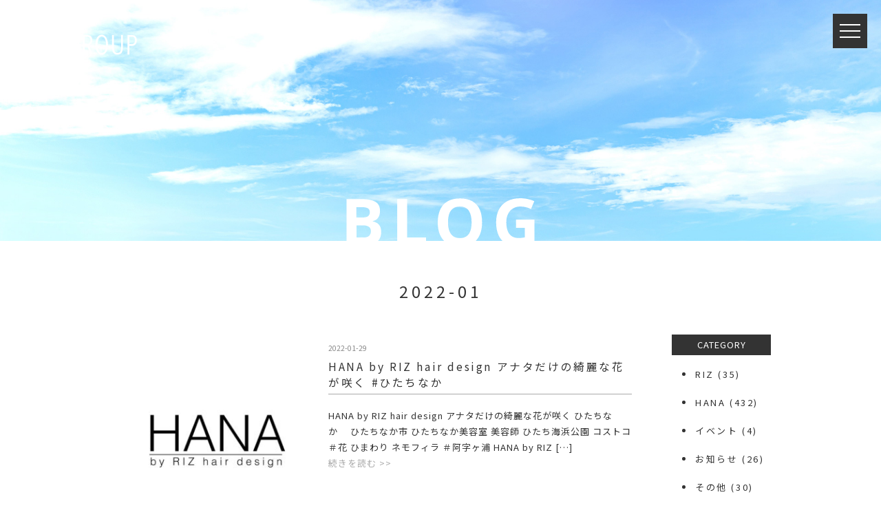

--- FILE ---
content_type: text/html; charset=UTF-8
request_url: https://riz-hair.com/tag/%E3%81%B2%E3%81%BE%E3%82%8F%E3%82%8A/
body_size: 12763
content:
<!DOCTYPE html>
<html lang="ja">
<head>
<meta charset="utf-8">
<title>ひまわり | 美容室RIZ hair design リズ｜ひたちなか市の美容室 | 美容室RIZ hair design リズ｜ひたちなか市の美容室</title>
<meta name="viewport" content="width=device-width, initial-scale=1.0">
<meta name="author" content="RIZ hair design">
<meta name="copyright" content="RIZ hair design.reserved.">

<link href="https://fonts.googleapis.com/css2?family=Noto+Sans+JP:wght@400;700&display=swap" rel="stylesheet">
<link rel="stylesheet" href="https://riz-hair.com/wp-content/themes/riz2023/css/animate.css" type="text/css" media="all">
<link href="https://riz-hair.com/wp-content/themes/riz2023/css/css.css" rel="stylesheet">
<link href="https://riz-hair.com/wp-content/themes/riz2023/css/style.css" rel="stylesheet">
<link href="https://riz-hair.com/wp-content/themes/riz2023/css/basestyles.css" rel="stylesheet">

<link rel="shortcut icon" href="https://riz-hair.com/wp-content/themes/riz2023/favicon.ico">
<link rel="apple-touch-icon" type="image/png" href="https://riz-hair.com/wp-content/themes/riz2023/apple-touch-icon-180x180.png">
<link rel="icon" type="image/png" href="https://riz-hair.com/wp-content/themes/riz2023/icon-192x192.png">
<meta property="og:image" content="https://riz-hair.com/demo2022/wp-content/themes/riz2023/images/common/og_image.jpg">
<script>
$(function() {
    if (!isPhone())
        return;

    $('span[data-action=call]').each(function() {
        var $ele = $(this);
        $ele.wrap('<a href="tel:' + $ele.data('tel') + '"></a>');
    });
});
function isPhone() {
    return (navigator.userAgent.indexOf('iPhone') > 0 || navigator.userAgent.indexOf('Android') > 0);
}
</script>

		<!-- All in One SEO 4.9.3 - aioseo.com -->
	<meta name="robots" content="max-image-preview:large" />
	<link rel="canonical" href="https://riz-hair.com/tag/%e3%81%b2%e3%81%be%e3%82%8f%e3%82%8a/" />
	<meta name="generator" content="All in One SEO (AIOSEO) 4.9.3" />
		<script type="application/ld+json" class="aioseo-schema">
			{"@context":"https:\/\/schema.org","@graph":[{"@type":"BreadcrumbList","@id":"https:\/\/riz-hair.com\/tag\/%E3%81%B2%E3%81%BE%E3%82%8F%E3%82%8A\/#breadcrumblist","itemListElement":[{"@type":"ListItem","@id":"https:\/\/riz-hair.com#listItem","position":1,"name":"\u30db\u30fc\u30e0","item":"https:\/\/riz-hair.com","nextItem":{"@type":"ListItem","@id":"https:\/\/riz-hair.com\/tag\/%e3%81%b2%e3%81%be%e3%82%8f%e3%82%8a\/#listItem","name":"\u3072\u307e\u308f\u308a"}},{"@type":"ListItem","@id":"https:\/\/riz-hair.com\/tag\/%e3%81%b2%e3%81%be%e3%82%8f%e3%82%8a\/#listItem","position":2,"name":"\u3072\u307e\u308f\u308a","previousItem":{"@type":"ListItem","@id":"https:\/\/riz-hair.com#listItem","name":"\u30db\u30fc\u30e0"}}]},{"@type":"CollectionPage","@id":"https:\/\/riz-hair.com\/tag\/%E3%81%B2%E3%81%BE%E3%82%8F%E3%82%8A\/#collectionpage","url":"https:\/\/riz-hair.com\/tag\/%E3%81%B2%E3%81%BE%E3%82%8F%E3%82%8A\/","name":"\u3072\u307e\u308f\u308a | \u7f8e\u5bb9\u5ba4RIZ hair design \u30ea\u30ba\uff5c\u3072\u305f\u3061\u306a\u304b\u5e02\u306e\u7f8e\u5bb9\u5ba4","inLanguage":"ja","isPartOf":{"@id":"https:\/\/riz-hair.com\/#website"},"breadcrumb":{"@id":"https:\/\/riz-hair.com\/tag\/%E3%81%B2%E3%81%BE%E3%82%8F%E3%82%8A\/#breadcrumblist"}},{"@type":"Organization","@id":"https:\/\/riz-hair.com\/#organization","name":"\u7f8e\u5bb9\u5ba4\u30ea\u30ba RIZ hair design","description":"\u3072\u305f\u3061\u306a\u304b\u306e\u7f8e\u5bb9\u5ba4\u30ea\u30ba RIZ hair design\uff5c\u30ab\u30df\u30ab\u30ea\u30b9\u30de TOKIO\u30a4\u30f3\u30ab\u30e9\u30df \u30c7\u30b6\u30a4\u30f3\u30ab\u30e9\u30fc","url":"https:\/\/riz-hair.com\/","telephone":"+81292292170","sameAs":["https:\/\/www.instagram.com\/hana_by_rizhairdesign\/"]},{"@type":"WebSite","@id":"https:\/\/riz-hair.com\/#website","url":"https:\/\/riz-hair.com\/","name":"\u7f8e\u5bb9\u5ba4RIZ hair design \u30ea\u30ba\uff5c\u3072\u305f\u3061\u306a\u304b\u5e02\u306e\u7f8e\u5bb9\u5ba4","description":"\u3072\u305f\u3061\u306a\u304b\u306e\u7f8e\u5bb9\u5ba4\u30ea\u30ba RIZ hair design\uff5c\u30ab\u30df\u30ab\u30ea\u30b9\u30de TOKIO\u30a4\u30f3\u30ab\u30e9\u30df \u30c7\u30b6\u30a4\u30f3\u30ab\u30e9\u30fc","inLanguage":"ja","publisher":{"@id":"https:\/\/riz-hair.com\/#organization"}}]}
		</script>
		<!-- All in One SEO -->

<link rel="alternate" type="application/rss+xml" title="美容室RIZ hair design リズ｜ひたちなか市の美容室 &raquo; ひまわり タグのフィード" href="https://riz-hair.com/tag/%e3%81%b2%e3%81%be%e3%82%8f%e3%82%8a/feed/" />
		<!-- This site uses the Google Analytics by MonsterInsights plugin v9.11.1 - Using Analytics tracking - https://www.monsterinsights.com/ -->
							<script src="//www.googletagmanager.com/gtag/js?id=G-FWZ1S55QEB"  data-cfasync="false" data-wpfc-render="false" type="text/javascript" async></script>
			<script data-cfasync="false" data-wpfc-render="false" type="text/javascript">
				var mi_version = '9.11.1';
				var mi_track_user = true;
				var mi_no_track_reason = '';
								var MonsterInsightsDefaultLocations = {"page_location":"https:\/\/riz-hair.com\/tag\/%E3%81%B2%E3%81%BE%E3%82%8F%E3%82%8A\/"};
								if ( typeof MonsterInsightsPrivacyGuardFilter === 'function' ) {
					var MonsterInsightsLocations = (typeof MonsterInsightsExcludeQuery === 'object') ? MonsterInsightsPrivacyGuardFilter( MonsterInsightsExcludeQuery ) : MonsterInsightsPrivacyGuardFilter( MonsterInsightsDefaultLocations );
				} else {
					var MonsterInsightsLocations = (typeof MonsterInsightsExcludeQuery === 'object') ? MonsterInsightsExcludeQuery : MonsterInsightsDefaultLocations;
				}

								var disableStrs = [
										'ga-disable-G-FWZ1S55QEB',
									];

				/* Function to detect opted out users */
				function __gtagTrackerIsOptedOut() {
					for (var index = 0; index < disableStrs.length; index++) {
						if (document.cookie.indexOf(disableStrs[index] + '=true') > -1) {
							return true;
						}
					}

					return false;
				}

				/* Disable tracking if the opt-out cookie exists. */
				if (__gtagTrackerIsOptedOut()) {
					for (var index = 0; index < disableStrs.length; index++) {
						window[disableStrs[index]] = true;
					}
				}

				/* Opt-out function */
				function __gtagTrackerOptout() {
					for (var index = 0; index < disableStrs.length; index++) {
						document.cookie = disableStrs[index] + '=true; expires=Thu, 31 Dec 2099 23:59:59 UTC; path=/';
						window[disableStrs[index]] = true;
					}
				}

				if ('undefined' === typeof gaOptout) {
					function gaOptout() {
						__gtagTrackerOptout();
					}
				}
								window.dataLayer = window.dataLayer || [];

				window.MonsterInsightsDualTracker = {
					helpers: {},
					trackers: {},
				};
				if (mi_track_user) {
					function __gtagDataLayer() {
						dataLayer.push(arguments);
					}

					function __gtagTracker(type, name, parameters) {
						if (!parameters) {
							parameters = {};
						}

						if (parameters.send_to) {
							__gtagDataLayer.apply(null, arguments);
							return;
						}

						if (type === 'event') {
														parameters.send_to = monsterinsights_frontend.v4_id;
							var hookName = name;
							if (typeof parameters['event_category'] !== 'undefined') {
								hookName = parameters['event_category'] + ':' + name;
							}

							if (typeof MonsterInsightsDualTracker.trackers[hookName] !== 'undefined') {
								MonsterInsightsDualTracker.trackers[hookName](parameters);
							} else {
								__gtagDataLayer('event', name, parameters);
							}
							
						} else {
							__gtagDataLayer.apply(null, arguments);
						}
					}

					__gtagTracker('js', new Date());
					__gtagTracker('set', {
						'developer_id.dZGIzZG': true,
											});
					if ( MonsterInsightsLocations.page_location ) {
						__gtagTracker('set', MonsterInsightsLocations);
					}
										__gtagTracker('config', 'G-FWZ1S55QEB', {"forceSSL":"true","link_attribution":"true"} );
										window.gtag = __gtagTracker;										(function () {
						/* https://developers.google.com/analytics/devguides/collection/analyticsjs/ */
						/* ga and __gaTracker compatibility shim. */
						var noopfn = function () {
							return null;
						};
						var newtracker = function () {
							return new Tracker();
						};
						var Tracker = function () {
							return null;
						};
						var p = Tracker.prototype;
						p.get = noopfn;
						p.set = noopfn;
						p.send = function () {
							var args = Array.prototype.slice.call(arguments);
							args.unshift('send');
							__gaTracker.apply(null, args);
						};
						var __gaTracker = function () {
							var len = arguments.length;
							if (len === 0) {
								return;
							}
							var f = arguments[len - 1];
							if (typeof f !== 'object' || f === null || typeof f.hitCallback !== 'function') {
								if ('send' === arguments[0]) {
									var hitConverted, hitObject = false, action;
									if ('event' === arguments[1]) {
										if ('undefined' !== typeof arguments[3]) {
											hitObject = {
												'eventAction': arguments[3],
												'eventCategory': arguments[2],
												'eventLabel': arguments[4],
												'value': arguments[5] ? arguments[5] : 1,
											}
										}
									}
									if ('pageview' === arguments[1]) {
										if ('undefined' !== typeof arguments[2]) {
											hitObject = {
												'eventAction': 'page_view',
												'page_path': arguments[2],
											}
										}
									}
									if (typeof arguments[2] === 'object') {
										hitObject = arguments[2];
									}
									if (typeof arguments[5] === 'object') {
										Object.assign(hitObject, arguments[5]);
									}
									if ('undefined' !== typeof arguments[1].hitType) {
										hitObject = arguments[1];
										if ('pageview' === hitObject.hitType) {
											hitObject.eventAction = 'page_view';
										}
									}
									if (hitObject) {
										action = 'timing' === arguments[1].hitType ? 'timing_complete' : hitObject.eventAction;
										hitConverted = mapArgs(hitObject);
										__gtagTracker('event', action, hitConverted);
									}
								}
								return;
							}

							function mapArgs(args) {
								var arg, hit = {};
								var gaMap = {
									'eventCategory': 'event_category',
									'eventAction': 'event_action',
									'eventLabel': 'event_label',
									'eventValue': 'event_value',
									'nonInteraction': 'non_interaction',
									'timingCategory': 'event_category',
									'timingVar': 'name',
									'timingValue': 'value',
									'timingLabel': 'event_label',
									'page': 'page_path',
									'location': 'page_location',
									'title': 'page_title',
									'referrer' : 'page_referrer',
								};
								for (arg in args) {
																		if (!(!args.hasOwnProperty(arg) || !gaMap.hasOwnProperty(arg))) {
										hit[gaMap[arg]] = args[arg];
									} else {
										hit[arg] = args[arg];
									}
								}
								return hit;
							}

							try {
								f.hitCallback();
							} catch (ex) {
							}
						};
						__gaTracker.create = newtracker;
						__gaTracker.getByName = newtracker;
						__gaTracker.getAll = function () {
							return [];
						};
						__gaTracker.remove = noopfn;
						__gaTracker.loaded = true;
						window['__gaTracker'] = __gaTracker;
					})();
									} else {
										console.log("");
					(function () {
						function __gtagTracker() {
							return null;
						}

						window['__gtagTracker'] = __gtagTracker;
						window['gtag'] = __gtagTracker;
					})();
									}
			</script>
							<!-- / Google Analytics by MonsterInsights -->
		<style id='wp-img-auto-sizes-contain-inline-css' type='text/css'>
img:is([sizes=auto i],[sizes^="auto," i]){contain-intrinsic-size:3000px 1500px}
/*# sourceURL=wp-img-auto-sizes-contain-inline-css */
</style>
<link rel='stylesheet' id='igp-jplayer-style-css' href='https://riz-hair.com/wp-content/plugins/instagrate-pro/assets/css/video.css?ver=1.10' type='text/css' media='all' />
<link rel='stylesheet' id='sbi_styles-css' href='https://riz-hair.com/wp-content/plugins/instagram-feed/css/sbi-styles.min.css?ver=6.10.0' type='text/css' media='all' />
<style id='wp-emoji-styles-inline-css' type='text/css'>

	img.wp-smiley, img.emoji {
		display: inline !important;
		border: none !important;
		box-shadow: none !important;
		height: 1em !important;
		width: 1em !important;
		margin: 0 0.07em !important;
		vertical-align: -0.1em !important;
		background: none !important;
		padding: 0 !important;
	}
/*# sourceURL=wp-emoji-styles-inline-css */
</style>
<style id='wp-block-library-inline-css' type='text/css'>
:root{--wp-block-synced-color:#7a00df;--wp-block-synced-color--rgb:122,0,223;--wp-bound-block-color:var(--wp-block-synced-color);--wp-editor-canvas-background:#ddd;--wp-admin-theme-color:#007cba;--wp-admin-theme-color--rgb:0,124,186;--wp-admin-theme-color-darker-10:#006ba1;--wp-admin-theme-color-darker-10--rgb:0,107,160.5;--wp-admin-theme-color-darker-20:#005a87;--wp-admin-theme-color-darker-20--rgb:0,90,135;--wp-admin-border-width-focus:2px}@media (min-resolution:192dpi){:root{--wp-admin-border-width-focus:1.5px}}.wp-element-button{cursor:pointer}:root .has-very-light-gray-background-color{background-color:#eee}:root .has-very-dark-gray-background-color{background-color:#313131}:root .has-very-light-gray-color{color:#eee}:root .has-very-dark-gray-color{color:#313131}:root .has-vivid-green-cyan-to-vivid-cyan-blue-gradient-background{background:linear-gradient(135deg,#00d084,#0693e3)}:root .has-purple-crush-gradient-background{background:linear-gradient(135deg,#34e2e4,#4721fb 50%,#ab1dfe)}:root .has-hazy-dawn-gradient-background{background:linear-gradient(135deg,#faaca8,#dad0ec)}:root .has-subdued-olive-gradient-background{background:linear-gradient(135deg,#fafae1,#67a671)}:root .has-atomic-cream-gradient-background{background:linear-gradient(135deg,#fdd79a,#004a59)}:root .has-nightshade-gradient-background{background:linear-gradient(135deg,#330968,#31cdcf)}:root .has-midnight-gradient-background{background:linear-gradient(135deg,#020381,#2874fc)}:root{--wp--preset--font-size--normal:16px;--wp--preset--font-size--huge:42px}.has-regular-font-size{font-size:1em}.has-larger-font-size{font-size:2.625em}.has-normal-font-size{font-size:var(--wp--preset--font-size--normal)}.has-huge-font-size{font-size:var(--wp--preset--font-size--huge)}.has-text-align-center{text-align:center}.has-text-align-left{text-align:left}.has-text-align-right{text-align:right}.has-fit-text{white-space:nowrap!important}#end-resizable-editor-section{display:none}.aligncenter{clear:both}.items-justified-left{justify-content:flex-start}.items-justified-center{justify-content:center}.items-justified-right{justify-content:flex-end}.items-justified-space-between{justify-content:space-between}.screen-reader-text{border:0;clip-path:inset(50%);height:1px;margin:-1px;overflow:hidden;padding:0;position:absolute;width:1px;word-wrap:normal!important}.screen-reader-text:focus{background-color:#ddd;clip-path:none;color:#444;display:block;font-size:1em;height:auto;left:5px;line-height:normal;padding:15px 23px 14px;text-decoration:none;top:5px;width:auto;z-index:100000}html :where(.has-border-color){border-style:solid}html :where([style*=border-top-color]){border-top-style:solid}html :where([style*=border-right-color]){border-right-style:solid}html :where([style*=border-bottom-color]){border-bottom-style:solid}html :where([style*=border-left-color]){border-left-style:solid}html :where([style*=border-width]){border-style:solid}html :where([style*=border-top-width]){border-top-style:solid}html :where([style*=border-right-width]){border-right-style:solid}html :where([style*=border-bottom-width]){border-bottom-style:solid}html :where([style*=border-left-width]){border-left-style:solid}html :where(img[class*=wp-image-]){height:auto;max-width:100%}:where(figure){margin:0 0 1em}html :where(.is-position-sticky){--wp-admin--admin-bar--position-offset:var(--wp-admin--admin-bar--height,0px)}@media screen and (max-width:600px){html :where(.is-position-sticky){--wp-admin--admin-bar--position-offset:0px}}

/*# sourceURL=wp-block-library-inline-css */
</style><style id='global-styles-inline-css' type='text/css'>
:root{--wp--preset--aspect-ratio--square: 1;--wp--preset--aspect-ratio--4-3: 4/3;--wp--preset--aspect-ratio--3-4: 3/4;--wp--preset--aspect-ratio--3-2: 3/2;--wp--preset--aspect-ratio--2-3: 2/3;--wp--preset--aspect-ratio--16-9: 16/9;--wp--preset--aspect-ratio--9-16: 9/16;--wp--preset--color--black: #000000;--wp--preset--color--cyan-bluish-gray: #abb8c3;--wp--preset--color--white: #ffffff;--wp--preset--color--pale-pink: #f78da7;--wp--preset--color--vivid-red: #cf2e2e;--wp--preset--color--luminous-vivid-orange: #ff6900;--wp--preset--color--luminous-vivid-amber: #fcb900;--wp--preset--color--light-green-cyan: #7bdcb5;--wp--preset--color--vivid-green-cyan: #00d084;--wp--preset--color--pale-cyan-blue: #8ed1fc;--wp--preset--color--vivid-cyan-blue: #0693e3;--wp--preset--color--vivid-purple: #9b51e0;--wp--preset--gradient--vivid-cyan-blue-to-vivid-purple: linear-gradient(135deg,rgb(6,147,227) 0%,rgb(155,81,224) 100%);--wp--preset--gradient--light-green-cyan-to-vivid-green-cyan: linear-gradient(135deg,rgb(122,220,180) 0%,rgb(0,208,130) 100%);--wp--preset--gradient--luminous-vivid-amber-to-luminous-vivid-orange: linear-gradient(135deg,rgb(252,185,0) 0%,rgb(255,105,0) 100%);--wp--preset--gradient--luminous-vivid-orange-to-vivid-red: linear-gradient(135deg,rgb(255,105,0) 0%,rgb(207,46,46) 100%);--wp--preset--gradient--very-light-gray-to-cyan-bluish-gray: linear-gradient(135deg,rgb(238,238,238) 0%,rgb(169,184,195) 100%);--wp--preset--gradient--cool-to-warm-spectrum: linear-gradient(135deg,rgb(74,234,220) 0%,rgb(151,120,209) 20%,rgb(207,42,186) 40%,rgb(238,44,130) 60%,rgb(251,105,98) 80%,rgb(254,248,76) 100%);--wp--preset--gradient--blush-light-purple: linear-gradient(135deg,rgb(255,206,236) 0%,rgb(152,150,240) 100%);--wp--preset--gradient--blush-bordeaux: linear-gradient(135deg,rgb(254,205,165) 0%,rgb(254,45,45) 50%,rgb(107,0,62) 100%);--wp--preset--gradient--luminous-dusk: linear-gradient(135deg,rgb(255,203,112) 0%,rgb(199,81,192) 50%,rgb(65,88,208) 100%);--wp--preset--gradient--pale-ocean: linear-gradient(135deg,rgb(255,245,203) 0%,rgb(182,227,212) 50%,rgb(51,167,181) 100%);--wp--preset--gradient--electric-grass: linear-gradient(135deg,rgb(202,248,128) 0%,rgb(113,206,126) 100%);--wp--preset--gradient--midnight: linear-gradient(135deg,rgb(2,3,129) 0%,rgb(40,116,252) 100%);--wp--preset--font-size--small: 13px;--wp--preset--font-size--medium: 20px;--wp--preset--font-size--large: 36px;--wp--preset--font-size--x-large: 42px;--wp--preset--spacing--20: 0.44rem;--wp--preset--spacing--30: 0.67rem;--wp--preset--spacing--40: 1rem;--wp--preset--spacing--50: 1.5rem;--wp--preset--spacing--60: 2.25rem;--wp--preset--spacing--70: 3.38rem;--wp--preset--spacing--80: 5.06rem;--wp--preset--shadow--natural: 6px 6px 9px rgba(0, 0, 0, 0.2);--wp--preset--shadow--deep: 12px 12px 50px rgba(0, 0, 0, 0.4);--wp--preset--shadow--sharp: 6px 6px 0px rgba(0, 0, 0, 0.2);--wp--preset--shadow--outlined: 6px 6px 0px -3px rgb(255, 255, 255), 6px 6px rgb(0, 0, 0);--wp--preset--shadow--crisp: 6px 6px 0px rgb(0, 0, 0);}:where(.is-layout-flex){gap: 0.5em;}:where(.is-layout-grid){gap: 0.5em;}body .is-layout-flex{display: flex;}.is-layout-flex{flex-wrap: wrap;align-items: center;}.is-layout-flex > :is(*, div){margin: 0;}body .is-layout-grid{display: grid;}.is-layout-grid > :is(*, div){margin: 0;}:where(.wp-block-columns.is-layout-flex){gap: 2em;}:where(.wp-block-columns.is-layout-grid){gap: 2em;}:where(.wp-block-post-template.is-layout-flex){gap: 1.25em;}:where(.wp-block-post-template.is-layout-grid){gap: 1.25em;}.has-black-color{color: var(--wp--preset--color--black) !important;}.has-cyan-bluish-gray-color{color: var(--wp--preset--color--cyan-bluish-gray) !important;}.has-white-color{color: var(--wp--preset--color--white) !important;}.has-pale-pink-color{color: var(--wp--preset--color--pale-pink) !important;}.has-vivid-red-color{color: var(--wp--preset--color--vivid-red) !important;}.has-luminous-vivid-orange-color{color: var(--wp--preset--color--luminous-vivid-orange) !important;}.has-luminous-vivid-amber-color{color: var(--wp--preset--color--luminous-vivid-amber) !important;}.has-light-green-cyan-color{color: var(--wp--preset--color--light-green-cyan) !important;}.has-vivid-green-cyan-color{color: var(--wp--preset--color--vivid-green-cyan) !important;}.has-pale-cyan-blue-color{color: var(--wp--preset--color--pale-cyan-blue) !important;}.has-vivid-cyan-blue-color{color: var(--wp--preset--color--vivid-cyan-blue) !important;}.has-vivid-purple-color{color: var(--wp--preset--color--vivid-purple) !important;}.has-black-background-color{background-color: var(--wp--preset--color--black) !important;}.has-cyan-bluish-gray-background-color{background-color: var(--wp--preset--color--cyan-bluish-gray) !important;}.has-white-background-color{background-color: var(--wp--preset--color--white) !important;}.has-pale-pink-background-color{background-color: var(--wp--preset--color--pale-pink) !important;}.has-vivid-red-background-color{background-color: var(--wp--preset--color--vivid-red) !important;}.has-luminous-vivid-orange-background-color{background-color: var(--wp--preset--color--luminous-vivid-orange) !important;}.has-luminous-vivid-amber-background-color{background-color: var(--wp--preset--color--luminous-vivid-amber) !important;}.has-light-green-cyan-background-color{background-color: var(--wp--preset--color--light-green-cyan) !important;}.has-vivid-green-cyan-background-color{background-color: var(--wp--preset--color--vivid-green-cyan) !important;}.has-pale-cyan-blue-background-color{background-color: var(--wp--preset--color--pale-cyan-blue) !important;}.has-vivid-cyan-blue-background-color{background-color: var(--wp--preset--color--vivid-cyan-blue) !important;}.has-vivid-purple-background-color{background-color: var(--wp--preset--color--vivid-purple) !important;}.has-black-border-color{border-color: var(--wp--preset--color--black) !important;}.has-cyan-bluish-gray-border-color{border-color: var(--wp--preset--color--cyan-bluish-gray) !important;}.has-white-border-color{border-color: var(--wp--preset--color--white) !important;}.has-pale-pink-border-color{border-color: var(--wp--preset--color--pale-pink) !important;}.has-vivid-red-border-color{border-color: var(--wp--preset--color--vivid-red) !important;}.has-luminous-vivid-orange-border-color{border-color: var(--wp--preset--color--luminous-vivid-orange) !important;}.has-luminous-vivid-amber-border-color{border-color: var(--wp--preset--color--luminous-vivid-amber) !important;}.has-light-green-cyan-border-color{border-color: var(--wp--preset--color--light-green-cyan) !important;}.has-vivid-green-cyan-border-color{border-color: var(--wp--preset--color--vivid-green-cyan) !important;}.has-pale-cyan-blue-border-color{border-color: var(--wp--preset--color--pale-cyan-blue) !important;}.has-vivid-cyan-blue-border-color{border-color: var(--wp--preset--color--vivid-cyan-blue) !important;}.has-vivid-purple-border-color{border-color: var(--wp--preset--color--vivid-purple) !important;}.has-vivid-cyan-blue-to-vivid-purple-gradient-background{background: var(--wp--preset--gradient--vivid-cyan-blue-to-vivid-purple) !important;}.has-light-green-cyan-to-vivid-green-cyan-gradient-background{background: var(--wp--preset--gradient--light-green-cyan-to-vivid-green-cyan) !important;}.has-luminous-vivid-amber-to-luminous-vivid-orange-gradient-background{background: var(--wp--preset--gradient--luminous-vivid-amber-to-luminous-vivid-orange) !important;}.has-luminous-vivid-orange-to-vivid-red-gradient-background{background: var(--wp--preset--gradient--luminous-vivid-orange-to-vivid-red) !important;}.has-very-light-gray-to-cyan-bluish-gray-gradient-background{background: var(--wp--preset--gradient--very-light-gray-to-cyan-bluish-gray) !important;}.has-cool-to-warm-spectrum-gradient-background{background: var(--wp--preset--gradient--cool-to-warm-spectrum) !important;}.has-blush-light-purple-gradient-background{background: var(--wp--preset--gradient--blush-light-purple) !important;}.has-blush-bordeaux-gradient-background{background: var(--wp--preset--gradient--blush-bordeaux) !important;}.has-luminous-dusk-gradient-background{background: var(--wp--preset--gradient--luminous-dusk) !important;}.has-pale-ocean-gradient-background{background: var(--wp--preset--gradient--pale-ocean) !important;}.has-electric-grass-gradient-background{background: var(--wp--preset--gradient--electric-grass) !important;}.has-midnight-gradient-background{background: var(--wp--preset--gradient--midnight) !important;}.has-small-font-size{font-size: var(--wp--preset--font-size--small) !important;}.has-medium-font-size{font-size: var(--wp--preset--font-size--medium) !important;}.has-large-font-size{font-size: var(--wp--preset--font-size--large) !important;}.has-x-large-font-size{font-size: var(--wp--preset--font-size--x-large) !important;}
/*# sourceURL=global-styles-inline-css */
</style>

<style id='classic-theme-styles-inline-css' type='text/css'>
/*! This file is auto-generated */
.wp-block-button__link{color:#fff;background-color:#32373c;border-radius:9999px;box-shadow:none;text-decoration:none;padding:calc(.667em + 2px) calc(1.333em + 2px);font-size:1.125em}.wp-block-file__button{background:#32373c;color:#fff;text-decoration:none}
/*# sourceURL=/wp-includes/css/classic-themes.min.css */
</style>
<link rel='stylesheet' id='contact-form-7-css' href='https://riz-hair.com/wp-content/plugins/contact-form-7/includes/css/styles.css?ver=6.1.4' type='text/css' media='all' />
<script type="text/javascript" src="https://riz-hair.com/wp-includes/js/jquery/jquery.min.js?ver=3.7.1" id="jquery-core-js"></script>
<script type="text/javascript" src="https://riz-hair.com/wp-includes/js/jquery/jquery-migrate.min.js?ver=3.4.1" id="jquery-migrate-js"></script>
<script type="text/javascript" src="https://riz-hair.com/wp-content/plugins/instagrate-pro/assets/js/lib/jquery.jplayer/jquery.jplayer.min.js?ver=1.10" id="igp-jplayer-js"></script>
<script type="text/javascript" src="https://riz-hair.com/wp-content/plugins/google-analytics-for-wordpress/assets/js/frontend-gtag.min.js?ver=9.11.1" id="monsterinsights-frontend-script-js" async="async" data-wp-strategy="async"></script>
<script data-cfasync="false" data-wpfc-render="false" type="text/javascript" id='monsterinsights-frontend-script-js-extra'>/* <![CDATA[ */
var monsterinsights_frontend = {"js_events_tracking":"true","download_extensions":"doc,pdf,ppt,zip,xls,docx,pptx,xlsx","inbound_paths":"[{\"path\":\"\\\/go\\\/\",\"label\":\"affiliate\"},{\"path\":\"\\\/recommend\\\/\",\"label\":\"affiliate\"}]","home_url":"https:\/\/riz-hair.com","hash_tracking":"false","v4_id":"G-FWZ1S55QEB"};/* ]]> */
</script>
<link rel="https://api.w.org/" href="https://riz-hair.com/wp-json/" /><link rel="alternate" title="JSON" type="application/json" href="https://riz-hair.com/wp-json/wp/v2/tags/80" /><link rel="EditURI" type="application/rsd+xml" title="RSD" href="https://riz-hair.com/xmlrpc.php?rsd" />
<meta name="generator" content="WordPress 6.9" />
</head>
<body>
<div class="st-l-wrapper home">
<header class="st-header">
	<div class="st-header__logo">
		<a href="https://riz-hair.com/"><img class="wh" src="https://riz-hair.com/wp-content/themes/riz2023/images/top/logo_wh.svg" alt="RIZ">
		<img class="bk" src="https://riz-hair.com/wp-content/themes/riz2023/images/top/logo.svg" alt="RIZ">
		</a>
	</div>
<!-- ハンバーガーnav -->
	<div class="st-header__trigger js-trigger-menu">
		<div class="st-header__trigger__inner"><span></span><span></span><span></span></div>
	</div>
</header>
<nav class="st-hbnav">
<div class="st-hbnav__inner">
	<ul class="st-hbnav__list">
		<li class="st-hbnav__list__item st-hbnav__list__item--news"><a href="https://riz-hair.com/">TOP</a></li>
		<li class="st-hbnav__list__item st-hbnav__list__item--news"><a href="https://riz-hair.com//salon">RIZ</a></li>
		<li class="st-hbnav__list__item st-hbnav__list__item--news"><a href="https://riz-hair.com//hana">HANA</a></li>
		<li class="st-hbnav__list__item st-hbnav__list__item--news"><a href="https://riz-hair.com//stafflist">STAFF</a></li>
		<li class="st-hbnav__list__item st-hbnav__list__item--news"><a href="https://riz-hair.com//blog">BLOG</a></li>
		<li class="st-hbnav__list__item st-hbnav__list__item--news"><a href="https://riz-hair.com//recruit/" target="_blank">RECRUIT</a></li>
	</ul>
</div>
</nav><section class="blog_main">
	<h2 class="in_main_tit"><img src="https://riz-hair.com/wp-content/themes/riz2023/images/blog/main_tit.svg" alt="BLOG"></h2>
</section>

<section class="in_container980">
	<p class="center typo180sp padbot40">2022-01</p>
<div class="news_block cf">
<div class="news_main">
	<div class="base_flex margbot20">
		<div class="flex_archive_thumb">
				<a href="https://riz-hair.com/406/">
								<img width="300" height="300" src="https://riz-hair.com/wp-content/uploads/2022/01/272782851_465908278432327_7482351902663353041_n-300x300.jpg" class="attachment-thumbnail size-thumbnail wp-post-image" alt="" decoding="async" fetchpriority="high" srcset="https://riz-hair.com/wp-content/uploads/2022/01/272782851_465908278432327_7482351902663353041_n-300x300.jpg 300w, https://riz-hair.com/wp-content/uploads/2022/01/272782851_465908278432327_7482351902663353041_n-500x500.jpg 500w, https://riz-hair.com/wp-content/uploads/2022/01/272782851_465908278432327_7482351902663353041_n-800x800.jpg 800w, https://riz-hair.com/wp-content/uploads/2022/01/272782851_465908278432327_7482351902663353041_n-768x768.jpg 768w, https://riz-hair.com/wp-content/uploads/2022/01/272782851_465908278432327_7482351902663353041_n.jpg 1080w" sizes="(max-width: 300px) 100vw, 300px" />								</a>
		</div>
		<div class="flex_archive_blog">
			<div class="news_day">2022-01-29</div>
			<div class="news_tit"><a href="https://riz-hair.com/406/">HANA by RIZ hair design アナタだけの綺麗な花が咲く #ひたちなか</a></div>
			<div class="news_typo pc">
			HANA by RIZ hair design アナタだけの綺麗な花が咲く ひたちなか　 ひたちなか市 ひたちなか美容室 美容師 ひたち海浜公園 コストコ ＃花 ひまわり ネモフィラ ＃阿字ヶ浦 HANA by RIZ  [&hellip;]			<br /><a href="https://riz-hair.com/406/">続きを読む&nbsp;&gt;&gt;</a>
			</div>
			<div class="cat_icon">
						HANA			</div>
		</div>
	</div>
	<div class="base_flex margbot20">
		<div class="flex_archive_thumb">
				<a href="https://riz-hair.com/441/">
								<img width="300" height="300" src="https://riz-hair.com/wp-content/uploads/2022/01/272782851_465908278432327_7482351902663353041_n-1-300x300.jpg" class="attachment-thumbnail size-thumbnail wp-post-image" alt="" decoding="async" srcset="https://riz-hair.com/wp-content/uploads/2022/01/272782851_465908278432327_7482351902663353041_n-1-300x300.jpg 300w, https://riz-hair.com/wp-content/uploads/2022/01/272782851_465908278432327_7482351902663353041_n-1-500x500.jpg 500w, https://riz-hair.com/wp-content/uploads/2022/01/272782851_465908278432327_7482351902663353041_n-1-800x800.jpg 800w, https://riz-hair.com/wp-content/uploads/2022/01/272782851_465908278432327_7482351902663353041_n-1-768x768.jpg 768w, https://riz-hair.com/wp-content/uploads/2022/01/272782851_465908278432327_7482351902663353041_n-1.jpg 1080w" sizes="(max-width: 300px) 100vw, 300px" />								</a>
		</div>
		<div class="flex_archive_blog">
			<div class="news_day">2022-01-29</div>
			<div class="news_tit"><a href="https://riz-hair.com/441/">HANA by RIZ hair design アナタだけの綺麗な花が咲く #ひたちなか</a></div>
			<div class="news_typo pc">
			HANA by RIZ hair design アナタだけの綺麗な花が咲く ひたちなか　 ひたちなか市 ひたちなか美容室 美容師 ひたち海浜公園 コストコ ＃花 ひまわり ネモフィラ ＃阿字ヶ浦 HANA by RIZ  [&hellip;]			<br /><a href="https://riz-hair.com/441/">続きを読む&nbsp;&gt;&gt;</a>
			</div>
			<div class="cat_icon">
						HANA			</div>
		</div>
	</div>
	<div class="base_flex margbot20">
		<div class="flex_archive_thumb">
				<a href="https://riz-hair.com/486/">
								<img width="300" height="300" src="https://riz-hair.com/wp-content/uploads/2022/01/272782851_465908278432327_7482351902663353041_n-2-300x300.jpg" class="attachment-thumbnail size-thumbnail wp-post-image" alt="" decoding="async" srcset="https://riz-hair.com/wp-content/uploads/2022/01/272782851_465908278432327_7482351902663353041_n-2-300x300.jpg 300w, https://riz-hair.com/wp-content/uploads/2022/01/272782851_465908278432327_7482351902663353041_n-2-500x500.jpg 500w, https://riz-hair.com/wp-content/uploads/2022/01/272782851_465908278432327_7482351902663353041_n-2-800x800.jpg 800w, https://riz-hair.com/wp-content/uploads/2022/01/272782851_465908278432327_7482351902663353041_n-2-768x768.jpg 768w, https://riz-hair.com/wp-content/uploads/2022/01/272782851_465908278432327_7482351902663353041_n-2.jpg 1080w" sizes="(max-width: 300px) 100vw, 300px" />								</a>
		</div>
		<div class="flex_archive_blog">
			<div class="news_day">2022-01-29</div>
			<div class="news_tit"><a href="https://riz-hair.com/486/">HANA by RIZ hair design アナタだけの綺麗な花が咲く #ひたちなか</a></div>
			<div class="news_typo pc">
			HANA by RIZ hair design 茨城県ひたちなか市馬渡３１０１－３ コストコ近くスタバ向かい リズでは一緒に働いてくれる美容師、アイリスト、ネイリストスタッフを募集中 美容と人が好きな方、お客様の笑顔を創 [&hellip;]			<br /><a href="https://riz-hair.com/486/">続きを読む&nbsp;&gt;&gt;</a>
			</div>
			<div class="cat_icon">
						その他			</div>
		</div>
	</div>
	<div class="base_flex margbot20">
		<div class="flex_archive_thumb">
				<a href="https://riz-hair.com/983/">
								<img width="300" height="300" src="https://riz-hair.com/wp-content/uploads/2022/01/272782851_465908278432327_7482351902663353041_n-3-300x300.jpg" class="attachment-thumbnail size-thumbnail wp-post-image" alt="" decoding="async" loading="lazy" srcset="https://riz-hair.com/wp-content/uploads/2022/01/272782851_465908278432327_7482351902663353041_n-3-300x300.jpg 300w, https://riz-hair.com/wp-content/uploads/2022/01/272782851_465908278432327_7482351902663353041_n-3-500x500.jpg 500w, https://riz-hair.com/wp-content/uploads/2022/01/272782851_465908278432327_7482351902663353041_n-3-800x800.jpg 800w, https://riz-hair.com/wp-content/uploads/2022/01/272782851_465908278432327_7482351902663353041_n-3-768x768.jpg 768w, https://riz-hair.com/wp-content/uploads/2022/01/272782851_465908278432327_7482351902663353041_n-3.jpg 1080w" sizes="auto, (max-width: 300px) 100vw, 300px" />								</a>
		</div>
		<div class="flex_archive_blog">
			<div class="news_day">2022-01-29</div>
			<div class="news_tit"><a href="https://riz-hair.com/983/">HANA</a></div>
			<div class="news_typo pc">
			HANA by RIZ hair design アナタだけの綺麗な花が咲く ひたちなか　 ひたちなか市 ひたちなか美容室 美容師 ひたち海浜公園 コストコ ＃花 ひまわり ネモフィラ ＃阿字ヶ浦 HANA by RIZ  [&hellip;]			<br /><a href="https://riz-hair.com/983/">続きを読む&nbsp;&gt;&gt;</a>
			</div>
			<div class="cat_icon">
						HANA			</div>
		</div>
	</div>
	<div class="base_flex margbot20">
		<div class="flex_archive_thumb">
				<a href="https://riz-hair.com/1227/">
								<img width="300" height="300" src="https://riz-hair.com/wp-content/uploads/2022/01/272782851_465908278432327_7482351902663353041_n-4-300x300.jpg" class="attachment-thumbnail size-thumbnail wp-post-image" alt="" decoding="async" loading="lazy" srcset="https://riz-hair.com/wp-content/uploads/2022/01/272782851_465908278432327_7482351902663353041_n-4-300x300.jpg 300w, https://riz-hair.com/wp-content/uploads/2022/01/272782851_465908278432327_7482351902663353041_n-4-500x500.jpg 500w, https://riz-hair.com/wp-content/uploads/2022/01/272782851_465908278432327_7482351902663353041_n-4-800x800.jpg 800w, https://riz-hair.com/wp-content/uploads/2022/01/272782851_465908278432327_7482351902663353041_n-4-768x768.jpg 768w, https://riz-hair.com/wp-content/uploads/2022/01/272782851_465908278432327_7482351902663353041_n-4.jpg 1080w" sizes="auto, (max-width: 300px) 100vw, 300px" />								</a>
		</div>
		<div class="flex_archive_blog">
			<div class="news_day">2022-01-29</div>
			<div class="news_tit"><a href="https://riz-hair.com/1227/">HANA</a></div>
			<div class="news_typo pc">
			HANA by RIZ hair design アナタだけの綺麗な花が咲く ひたちなか　 ひたちなか市 ひたちなか美容室 美容師 ひたち海浜公園 コストコ ＃花 ひまわり ネモフィラ ＃阿字ヶ浦 HANA by RIZ  [&hellip;]			<br /><a href="https://riz-hair.com/1227/">続きを読む&nbsp;&gt;&gt;</a>
			</div>
			<div class="cat_icon">
						HANA			</div>
		</div>
	</div>
	<div class="base_flex margbot20">
		<div class="flex_archive_thumb">
				<a href="https://riz-hair.com/1618/">
								<img width="300" height="300" src="https://riz-hair.com/wp-content/uploads/2022/01/272782851_465908278432327_7482351902663353041_n-5-300x300.jpg" class="attachment-thumbnail size-thumbnail wp-post-image" alt="" decoding="async" loading="lazy" srcset="https://riz-hair.com/wp-content/uploads/2022/01/272782851_465908278432327_7482351902663353041_n-5-300x300.jpg 300w, https://riz-hair.com/wp-content/uploads/2022/01/272782851_465908278432327_7482351902663353041_n-5-500x500.jpg 500w, https://riz-hair.com/wp-content/uploads/2022/01/272782851_465908278432327_7482351902663353041_n-5-800x800.jpg 800w, https://riz-hair.com/wp-content/uploads/2022/01/272782851_465908278432327_7482351902663353041_n-5-768x768.jpg 768w, https://riz-hair.com/wp-content/uploads/2022/01/272782851_465908278432327_7482351902663353041_n-5.jpg 1080w" sizes="auto, (max-width: 300px) 100vw, 300px" />								</a>
		</div>
		<div class="flex_archive_blog">
			<div class="news_day">2022-01-29</div>
			<div class="news_tit"><a href="https://riz-hair.com/1618/">HANA</a></div>
			<div class="news_typo pc">
			HANA by RIZ hair design アナタだけの綺麗な花が咲く ひたちなか　 ひたちなか市 ひたちなか美容室 美容師 ひたち海浜公園 コストコ ＃花 ひまわり ネモフィラ ＃阿字ヶ浦 HANA by RIZ  [&hellip;]			<br /><a href="https://riz-hair.com/1618/">続きを読む&nbsp;&gt;&gt;</a>
			</div>
			<div class="cat_icon">
						HANA			</div>
		</div>
	</div>
<br />
<b>Warning</b>:  Undefined variable $additional_loop in <b>/home/c8639486/public_html/riz-hair.com/wp-content/themes/riz2023/archive.php</b> on line <b>47</b><br />
<br />
<b>Warning</b>:  Attempt to read property "max_num_pages" on null in <b>/home/c8639486/public_html/riz-hair.com/wp-content/themes/riz2023/archive.php</b> on line <b>47</b><br />
</div><!-- //news_main -->


<!-- Blog nav -->
<div class="news_nav">
	<div class="lasted_nav_tit">CATEGORY</div>
	<nav class="blog_nav2">
	<li class="cat-item cat-item-8"><a href="https://riz-hair.com/category/riz/">RIZ</a> (35)
</li>
	<li class="cat-item cat-item-9"><a href="https://riz-hair.com/category/hana/">HANA</a> (432)
</li>
	<li class="cat-item cat-item-3"><a href="https://riz-hair.com/category/event/">イベント</a> (4)
</li>
	<li class="cat-item cat-item-5"><a href="https://riz-hair.com/category/news/">お知らせ</a> (26)
</li>
	<li class="cat-item cat-item-4"><a href="https://riz-hair.com/category/other/">その他</a> (30)
</li>
	</nav>
</div>
</div><!-- news_block-END -->
</section>
<footer class="st-footer">
	<div class="st-footer__pagetop"><a href=""><span></span><img src="https://riz-hair.com/wp-content/themes/riz2023/images/top/pagetop.svg" alt=""></a></div>
	<p class="center"><a href="#"><img class="wh" src="https://riz-hair.com/wp-content/themes/riz2023/images/top/logo_wh.svg" alt="RIZ"></a></p>
	<nav class="center padtop20 padbot30 pc"><a href="https://riz-hair.com/">HOME</a>&nbsp;&nbsp;&nbsp;&nbsp;<a href="https://riz-hair.com//salon">RIZ</a>&nbsp;&nbsp;&nbsp;&nbsp;<a href="https://riz-hair.com//hana">HANA</a>&nbsp;&nbsp;&nbsp;&nbsp;<a href="https://riz-hair.com//stafflist">STAFF</a>&nbsp;&nbsp;&nbsp;&nbsp;<a href="https://riz-hair.com//blog">BLOG</a>&nbsp;&nbsp;&nbsp;&nbsp;<a href="https://riz-hair.com/recruit/" target="_blank">RECRUIT</a></nav>
	<div class="st-footer__copy">Copyright &copy; RIZ All Rights Reserved.</div>
</footer>
<nav class="ft_bunner">
	<div class="base_flex">
		<a href="https://e36fi5.b-merit.jp/p82ec3/web/" target="_blank"><div class="footbunner_in"><img src="https://riz-hair.com/wp-content/themes/riz2023/images/common/foot_bot_riz.svg" alt="RIZ web予約"></a></div>
		<a href="https://e36fi5.b-merit.jp/kfrtps/web/" target="_blank"><div class="footbunner_in bgin2"><img src="https://riz-hair.com/wp-content/themes/riz2023/images/common/foot_bot_hana.svg" alt="HANA web予約"></a></div>
		<a href="https://riz-hair.com/recruit/" target="_blank"><div class="footbunner_in bgin3"><img src="https://riz-hair.com/wp-content/themes/riz2023/images/common/foot_bot_recruit.svg" alt="求人情報"></a></div>
	</div>
</nav>
</div><!-- //st-l-wrapper home -->
<script type="speculationrules">
{"prefetch":[{"source":"document","where":{"and":[{"href_matches":"/*"},{"not":{"href_matches":["/wp-*.php","/wp-admin/*","/wp-content/uploads/*","/wp-content/*","/wp-content/plugins/*","/wp-content/themes/riz2023/*","/*\\?(.+)"]}},{"not":{"selector_matches":"a[rel~=\"nofollow\"]"}},{"not":{"selector_matches":".no-prefetch, .no-prefetch a"}}]},"eagerness":"conservative"}]}
</script>
<!-- Instagram Feed JS -->
<script type="text/javascript">
var sbiajaxurl = "https://riz-hair.com/wp-admin/admin-ajax.php";
</script>
<script type="text/javascript" src="https://riz-hair.com/wp-includes/js/dist/hooks.min.js?ver=dd5603f07f9220ed27f1" id="wp-hooks-js"></script>
<script type="text/javascript" src="https://riz-hair.com/wp-includes/js/dist/i18n.min.js?ver=c26c3dc7bed366793375" id="wp-i18n-js"></script>
<script type="text/javascript" id="wp-i18n-js-after">
/* <![CDATA[ */
wp.i18n.setLocaleData( { 'text direction\u0004ltr': [ 'ltr' ] } );
//# sourceURL=wp-i18n-js-after
/* ]]> */
</script>
<script type="text/javascript" src="https://riz-hair.com/wp-content/plugins/contact-form-7/includes/swv/js/index.js?ver=6.1.4" id="swv-js"></script>
<script type="text/javascript" id="contact-form-7-js-translations">
/* <![CDATA[ */
( function( domain, translations ) {
	var localeData = translations.locale_data[ domain ] || translations.locale_data.messages;
	localeData[""].domain = domain;
	wp.i18n.setLocaleData( localeData, domain );
} )( "contact-form-7", {"translation-revision-date":"2025-11-30 08:12:23+0000","generator":"GlotPress\/4.0.3","domain":"messages","locale_data":{"messages":{"":{"domain":"messages","plural-forms":"nplurals=1; plural=0;","lang":"ja_JP"},"This contact form is placed in the wrong place.":["\u3053\u306e\u30b3\u30f3\u30bf\u30af\u30c8\u30d5\u30a9\u30fc\u30e0\u306f\u9593\u9055\u3063\u305f\u4f4d\u7f6e\u306b\u7f6e\u304b\u308c\u3066\u3044\u307e\u3059\u3002"],"Error:":["\u30a8\u30e9\u30fc:"]}},"comment":{"reference":"includes\/js\/index.js"}} );
//# sourceURL=contact-form-7-js-translations
/* ]]> */
</script>
<script type="text/javascript" id="contact-form-7-js-before">
/* <![CDATA[ */
var wpcf7 = {
    "api": {
        "root": "https:\/\/riz-hair.com\/wp-json\/",
        "namespace": "contact-form-7\/v1"
    }
};
//# sourceURL=contact-form-7-js-before
/* ]]> */
</script>
<script type="text/javascript" src="https://riz-hair.com/wp-content/plugins/contact-form-7/includes/js/index.js?ver=6.1.4" id="contact-form-7-js"></script>
<script id="wp-emoji-settings" type="application/json">
{"baseUrl":"https://s.w.org/images/core/emoji/17.0.2/72x72/","ext":".png","svgUrl":"https://s.w.org/images/core/emoji/17.0.2/svg/","svgExt":".svg","source":{"concatemoji":"https://riz-hair.com/wp-includes/js/wp-emoji-release.min.js?ver=6.9"}}
</script>
<script type="module">
/* <![CDATA[ */
/*! This file is auto-generated */
const a=JSON.parse(document.getElementById("wp-emoji-settings").textContent),o=(window._wpemojiSettings=a,"wpEmojiSettingsSupports"),s=["flag","emoji"];function i(e){try{var t={supportTests:e,timestamp:(new Date).valueOf()};sessionStorage.setItem(o,JSON.stringify(t))}catch(e){}}function c(e,t,n){e.clearRect(0,0,e.canvas.width,e.canvas.height),e.fillText(t,0,0);t=new Uint32Array(e.getImageData(0,0,e.canvas.width,e.canvas.height).data);e.clearRect(0,0,e.canvas.width,e.canvas.height),e.fillText(n,0,0);const a=new Uint32Array(e.getImageData(0,0,e.canvas.width,e.canvas.height).data);return t.every((e,t)=>e===a[t])}function p(e,t){e.clearRect(0,0,e.canvas.width,e.canvas.height),e.fillText(t,0,0);var n=e.getImageData(16,16,1,1);for(let e=0;e<n.data.length;e++)if(0!==n.data[e])return!1;return!0}function u(e,t,n,a){switch(t){case"flag":return n(e,"\ud83c\udff3\ufe0f\u200d\u26a7\ufe0f","\ud83c\udff3\ufe0f\u200b\u26a7\ufe0f")?!1:!n(e,"\ud83c\udde8\ud83c\uddf6","\ud83c\udde8\u200b\ud83c\uddf6")&&!n(e,"\ud83c\udff4\udb40\udc67\udb40\udc62\udb40\udc65\udb40\udc6e\udb40\udc67\udb40\udc7f","\ud83c\udff4\u200b\udb40\udc67\u200b\udb40\udc62\u200b\udb40\udc65\u200b\udb40\udc6e\u200b\udb40\udc67\u200b\udb40\udc7f");case"emoji":return!a(e,"\ud83e\u1fac8")}return!1}function f(e,t,n,a){let r;const o=(r="undefined"!=typeof WorkerGlobalScope&&self instanceof WorkerGlobalScope?new OffscreenCanvas(300,150):document.createElement("canvas")).getContext("2d",{willReadFrequently:!0}),s=(o.textBaseline="top",o.font="600 32px Arial",{});return e.forEach(e=>{s[e]=t(o,e,n,a)}),s}function r(e){var t=document.createElement("script");t.src=e,t.defer=!0,document.head.appendChild(t)}a.supports={everything:!0,everythingExceptFlag:!0},new Promise(t=>{let n=function(){try{var e=JSON.parse(sessionStorage.getItem(o));if("object"==typeof e&&"number"==typeof e.timestamp&&(new Date).valueOf()<e.timestamp+604800&&"object"==typeof e.supportTests)return e.supportTests}catch(e){}return null}();if(!n){if("undefined"!=typeof Worker&&"undefined"!=typeof OffscreenCanvas&&"undefined"!=typeof URL&&URL.createObjectURL&&"undefined"!=typeof Blob)try{var e="postMessage("+f.toString()+"("+[JSON.stringify(s),u.toString(),c.toString(),p.toString()].join(",")+"));",a=new Blob([e],{type:"text/javascript"});const r=new Worker(URL.createObjectURL(a),{name:"wpTestEmojiSupports"});return void(r.onmessage=e=>{i(n=e.data),r.terminate(),t(n)})}catch(e){}i(n=f(s,u,c,p))}t(n)}).then(e=>{for(const n in e)a.supports[n]=e[n],a.supports.everything=a.supports.everything&&a.supports[n],"flag"!==n&&(a.supports.everythingExceptFlag=a.supports.everythingExceptFlag&&a.supports[n]);var t;a.supports.everythingExceptFlag=a.supports.everythingExceptFlag&&!a.supports.flag,a.supports.everything||((t=a.source||{}).concatemoji?r(t.concatemoji):t.wpemoji&&t.twemoji&&(r(t.twemoji),r(t.wpemoji)))});
//# sourceURL=https://riz-hair.com/wp-includes/js/wp-emoji-loader.min.js
/* ]]> */
</script>
<script src="https://ajax.googleapis.com/ajax/libs/jquery/3.2.1/jquery.min.js"></script>
<script src="https://cdnjs.cloudflare.com/ajax/libs/slick-carousel/1.9.0/slick.min.js"></script>
<script src="https://cdnjs.cloudflare.com/ajax/libs/jquery.matchHeight/0.7.2/jquery.matchHeight-min.js"></script>
<script type="text/javascript" src="https://riz-hair.com/wp-content/themes/riz2023/js/jquery.inview.js"></script>
<script type="text/javascript" src="https://riz-hair.com/wp-content/themes/riz2023/js/script.js"></script>
<script type="text/javascript" src="https://riz-hair.com/wp-content/themes/riz2023/js/top.js"></script>
<script type="text/javascript" src="https://riz-hair.com/wp-content/themes/riz2023/js/wow.js"></script>
<script src='https://cdnjs.cloudflare.com/ajax/libs/lity/2.3.1/lity.js'></script>
<script>
	new WOW().init();
</script>
<script>
jQuery(function() {
  var appear = false;
  var pagetop = $('.ft_bunner');
  $(window).scroll(function () {
    if ($(this).scrollTop() > 300) {  //100pxスクロールしたら
      if (appear == false) {
        appear = true;
        pagetop.stop().animate({
          'bottom': '0px'
        }, 300); //0.3秒かけて現れる
      }
    } else {
      if (appear) {
        appear = false;
        pagetop.stop().animate({
          'bottom': '-100px'
        }, 300); //0.3秒かけて隠れる
      }
    }
  });
});
</script>
<script>
$(window).on('scroll',function(){
  $(".JS_ScrollAnimationItem").each(function(){
    var position = $(this).offset().top;
    var scroll = $(window).scrollTop();
    var windowHeight = $(window).height();
    if (scroll > position - windowHeight){
      $(this).addClass('isActive');
    }
  });
  
 });
</script>
</body>
</html>


--- FILE ---
content_type: text/css
request_url: https://riz-hair.com/wp-content/themes/riz2023/css/basestyles.css
body_size: 12189
content:
@charset "utf-8";

h2,h3,h4{ margin:10px; }
p{ margin:0; padding:0 10px; }
.st-hbnav__list__item--news,
.st-hbnav__list__item--story,
.st-hbnav__list__item--about,
.st-hbnav__list__item--info { width: 100%; display: contents; padding: 0; }
.st-hbnav__list__item a { font-size:20px; }

main {
  transform: rotate(0.0001deg);
}
.start {
	background: #fff;
	position: fixed;
	top: 0;
	left: 0;
	height: 100%;
	width: 100%;
	z-index: 10000;
}
.start p {
	position: fixed;
	left: 50%;
	top: 50%;
	transform: translate(-50%, -50%);
	display: none;
	z-index: 9999;
	width: 260px; text-align:center;
}
.open_logo{ width:45vw; }
table {
    font-size:inherit;
    font:100%;
}
p.left_p { padding-left: 5px; }
.typo40{ font-size:40% !important;}
.typo60{ font-size:60% !important;}
.typo80{ font-size:80% !important;}
.typo80_red{ color:#cd5a69; font-size:80%; }
.typo90{ font-size:90%; }
.typo110{ font-size:110%; }
.typo120{ font-size:120%; }
.typo130{ font-size:130% !important;}
.typo150{ font-size:150%; }
.typo180{ font-size:180%; }

.typo100sp{ font-size:100%; }
.typo150sp{ font-size:150% !important; letter-spacing: 5px;}
.typo148sp{ font-size:148% !important; letter-spacing: 4px;}
.typo150sp2{ font-size:150% !important; }
.typo130sp{ font-size:130%; }
.typo120sp{ font-size:120%; }
.typo120sph2{ font-size:120%; }
.typo180sp{ font-size:180%; letter-spacing: 5px; }
.typo220sp{ font-size:220%; letter-spacing: 5px; }
.typo220sp2{ font-size:220%; letter-spacing: 5px; }

.l_h12{ line-height:1.2 !important;}
.l_h13{ line-height:1.3 !important;}
.l_h15{ line-height:1.5 !important;}
.l_h16{ line-height:1.6 !important;}
.l_h18{ line-height:1.8 !important;}
.l_h20{ line-height:2 !important;}
.l_h25{ line-height:2.5 !important;}
.l_h20sp{ line-height:2.0 !important;}
.l_h22sp{ line-height:2.2 !important;}
.l_h24sp{ line-height:2.4 !important;}

.cap{ line-height:1.3; padding-top:8px; }

.typo_black{ color:#4d4d4d !important;}
.typo_white{ color:white !important;}
.typo_yerrow{ color:#bfa159 !important;}

.pc{ display:block !important;}
.phone{ display:none !important;}
.pad{ display:none !important;}
.pad_rec_pc{ display:block !important;}
.pad_rec{ display:none !important;}

.pc_br{ display:block; }
.sp_br{ display:none; }
.pad_br{ display:none; }
.align_sp{ text-align:center !important;}
.align_pc{ text-align:left !important;}

.display_off{ display:none; }
.display_on{ display:block; }

@media (max-width: 991px) {
	.pad_br{ display:block; }
}
@media (max-width: 768px) {
	.st-hbnav__list__item--news,
	.st-hbnav__list__item--story,
	.st-hbnav__list__item--about,
	.st-hbnav__list__item--info { width: 100%; display: block; padding: 0;}
	.st-hbnav__list__item a { font-size:15px; }

	.pad_rec_pc{ display:none !important;}
	.pad_rec{ display:block !important;}
	.align_sp{ text-align:left !important;}
	.align_pc{ text-align:center !important;}
}
@media (max-width: 540px) {
	.open_logo{ width:75vw; }
	.pc{ display:none !important;}
	.phone{ display:block !important;}
	.pad{ display:block !important;}
	.pc_br{ display: none; }
	.sp_br{ display: block; }
	.l_h20sp{ line-height:1.6 !important;}
	.l_h22sp{ line-height:1.7 !important;}
	.l_h24sp{ line-height:1.8 !important;}
}
.margbot0 {margin-bottom:0;}
.margbot5 {margin-bottom:5px !important;}
.margbot10 {margin-bottom:10px;}
.margbot15 {margin-bottom:15px !important;}
.margbot20 {margin-bottom:20px !important;}
.margbot25 {margin-bottom:25px;}
.margbot30 {margin-bottom:30px !important;}
.margbot40 {margin-bottom:40px;}
.margbot50 {margin-bottom:50px;}
.margbot60 {margin-bottom:60px;}
.margbot70 {margin-bottom:70px;}
.margbot80 {margin-bottom:80px !important;}

.margbot-20 {margin-bottom:-20px !important;}
.margbot-25 {margin-bottom:-25px !important;}
.margbot-30 {margin-bottom:-30px !important;}
.margbot-40 {margin-bottom:-40px !important;}

.margtop_sp {margin-top:0px !important;}
.margtop10_sp {margin-top:0px !important;}
.margtop15 {margin-top:15px !important;}
.margtop15sp {margin-top:0px !important;}
.margtop30 {margin-top:30px !important;}
.margtop50 {margin-top:50px !important;}
.margtop80 {margin-top:80px !important;}
.margtop50sp {margin-top:50px !important;}

.margbot-30sp {margin-bottom:-30px !important;}
.margtop-50sp {margin-top:50px !important;}
.margtop80sp {margin-top:80px !important;}
.margtop150sp {margin-top:150px !important;}
.margbot80sp {margin-bottom:80px !important;}
.margbot160sp {margin-bottom:80px !important;}
.margtop500sp {margin-top:400px !important; padding-top:30px !important; }

.pad0 {padding:0 !important;}
.pad5 {padding-left:5px !important; padding-right:5px !important;}
.pad10 {padding-left:10px !important; padding-right:10px !important;}
.pad10sp {padding-left:10px !important; padding-right:10px !important;}
.pad10all {padding:10px !important;}
.pad15 {padding:15px !important;}
.pad20sp {padding:20px !important;}
.pad30 {padding:30px !important;}
.pad30sp {padding:40px 0 0 0;}
.padbot0 {padding-bottom:0 !important;}
.padbot10 {padding-bottom:10px !important;}
.padbot20 {padding-bottom:20px !important;}
.padbot30 {padding-bottom:30px !important;}
.padbot40 {padding-bottom:40px !important;}
.padbot50 {padding-bottom:50px !important;}
.padbot60 {padding-bottom:60px !important;}
.padbot70 {padding-bottom:70px !important;}
.padbot80 {padding-bottom:80px !important;}

.padtop5 {padding-top:5px !important;}
.padtop10 {padding-top:10px !important;}
.padtop20 {padding-top:20px !important;}
.padtop30 {padding-top:30px !important;}
.padtop40 {padding-top:40px !important;}
.padtop50 {padding-top:50px !important;}

.padbot20sp {padding-bottom:20px !important;}
.padbot30sp {padding-bottom:30px !important;}
.padtop30sp {padding-top:30px !important;}

.padlr20pc{ padding:0px 0px !important;}

.padtop10sp {padding-top:0px !important;}
.padtop20sp {padding-top:20px !important;}
.padtop30sp {padding-top:30px !important;}
.padtop40sp {padding-top:40px !important;}
.padtop50sp {padding-top:50px !important;}
.padtop80sp {padding-top:80px !important;}
.pad_l55sp{ padding-left: 55px !important;}
.pad_30_20sp{ padding:30px 20px !important;}
.padlr40sp{ padding:0px 40px !important;}

.border_radius20 {
	border-radius: 20px;
	-webkit-border-radius: 20px;
	-moz-border-radius: 20px;
}
.border_radius10 {
	border-radius: 10px;
	-webkit-border-radius: 10px;
	-moz-border-radius: 10px;
}
.border_radius10_shadow {
	border-radius: 10px;
	-webkit-border-radius: 10px;
	-moz-border-radius: 10px;
	box-shadow:2px 4px 5px rgba(0,0,0,0.3);
}
.border_radius20_shadow {
	border-radius: 20px;
	-webkit-border-radius: 20px;
	-moz-border-radius: 20px;
	box-shadow:2px 4px 5px rgba(0,0,0,0.3);
}
.border_radius5 {
	border-radius: 5px;
	-webkit-border-radius: 5px;
	-moz-border-radius: 5px;
}
.border_line10 {
	border:4px solid #fff;
	border-radius: 10px;
	-webkit-border-radius: 10px;
	-moz-border-radius: 10px;
}
.border_line10_shadow {
	border:4px solid #fff;
	border-radius: 10px;
	-webkit-border-radius: 10px;
	-moz-border-radius: 10px;
	box-shadow:0 2px 3px rgba(0,0,0,0.1);
}
.center{ text-align:center !important;}
.left{ text-align:left !important;}
.right{ text-align:right !important;}
.cl_align{ text-align:center;}
.letter_none{ letter-spacing:0; }
.letter_s{ letter-spacing:2px; }

.bg_white{ background-color:white; }
.bg_white20{ background-color:white; padding:20px; }
.bg_gray{ background-color:#f5f5f3 !important;}
.bg_green{ background-color:#d3dedc; }
.bg_gray20{ background-color:#efefef; padding:20px; }
.bg_green2{ background-color:#ecfadf; padding:20px; margin:15px; }
.bg_green_tit{ background-color:#a0c878; padding:5px 10px; margin:15px; margin-bottom:-15px; margin-top:35px; text-align:center; line-height:1.5; color:white; font-feature-settings: "palt"; }


video {
	width: 100%;
	max-width: 500px;
}
.img100 {
	width: 100%;
}
@media (max-width: 768px) {
	.margtop150sp {margin-top:0px !important;}
	.typo130sp{ font-size:120%; }
	.padtop10sp {padding-top:10px !important;}
}
@media (max-width: 540px) {
	.cl_align{ text-align:left;}
	.letter_s{ letter-spacing:1px; }
	.margtop_sp {margin-top:-30px !important;}
	.margtop10_sp {margin-top:10px !important;}
	.padtop20sp {padding-top:0px !important;}
	.padtop30sp {padding-top:0px !important;}
	.padtop40sp {padding-top:0px !important;}
	.padtop50sp {padding-top:20px !important;}
	.padtop80sp {padding-top:50px !important;}
	.padbot20sp {padding-bottom:0px !important;}
	.padbot30sp {padding-bottom:0px !important;}

	.margbot-30sp {margin-bottom:0px !important;}

	.pad10sp {padding-left:0px !important; padding-right:0px !important;}
	.pad20sp {padding:10px !important;}
	.pad30sp {padding:30px 0;}
	.pad_l55sp{ padding-left: 0px !important;}
	.pad_30_20sp{ padding:20px 0px !important;}
	.typo100sp{ font-size:80%; }
	.typo120sp{ font-size:110% !important;}
	.typo120sph2{ font-size:90% !important;}
	.typo150sp{ font-size:120% !important;}
	.typo148sp{ font-size:120% !important;}
	.typo150sp2{ font-size:130% !important; }
	.typo180sp{ font-size:150% !important;}
	.typo220sp{ font-size:180% !important;}
	.typo220sp2{ font-size:150% !important;}
	.margtop15sp {margin-top:15px !important;}
	.margtop50sp {margin-top:0px !important;}
	.margtop-50sp {margin-top:-50px !important;}
	.margtop80sp {margin-top:30px !important;}
	.margbot80sp {margin-bottom:0px !important;}
	.margbot160sp {margin-bottom:0px !important; padding-bottom:0px !important;}
	.padlr20pc{ padding:0px 10px !important;}
	.padlr40sp{ padding:0px 20px !important;}
	.bg_green2{ background-color:#ecfadf; padding:12px; }
}
.youtube {
  position: relative;
  width: 100%;
  padding-top: 56.25%;
}
.youtube iframe {
  position: absolute;
  top: 0;
  right: 0;
  width: 100% !important;
  height: 100% !important;
}
/*header設定*/
#bgmovie{ position: fixed; height: 30vh; top:50px;   transition-duration: .7s;
    transition-delay: .035s; } 
#video-area{
    position: fixed;
    z-index: -1;/*最背面に設定*/
    top: 0;
    right:0;
    left:0;
    bottom:0;
    overflow: hidden;
}
#video {
    position: absolute;
    z-index: -1;
    top: 50%;
    left: 50%;
    transform: translate(-50%, -50%);
    width: 177.77777778vh; /* 16:9 の幅→16 ÷ 9＝ 177.77% */
    height: 56.25vw; /* 16:9の幅 → 9 ÷ 16 = 56.25% */
    min-height: 100%;
    min-width: 100%;
}

/*見出し設定*/
.video_typo{
    position:absolute;
    top: 50%;
    left: 50%;
    transform: translateY(-50%) translateX(-50%);
    color:#fff;
    text-shadow: 0 0 15px #666;
}

.youtube {
  position: relative;
  width: 100%;
  padding-top: 56.25%;
}
.youtube iframe {
  position: absolute;
  top: 0;
  right: 0;
  width: 100% !important;
  height: 100% !important;
}
.cf {
	zoom: 1;
}
.cf:before, .cf:after {
	content: "";
	display: table;
}
.cf:after {
	clear: both;
}
img {
	outline:0;
	vertical-align:top;
	border:0;
	max-width:100.1%;
	height:auto;
	transition: all 0.3s ease-in-out; 
	-webkit-transition: all 0.3s ease-in-out;
}

.sns_btn{ margin-top:30px; }
.sns_btn_in{
	width:220px;
	margin:30px auto;
}
.sns_btn_l{
	margin:15px;
	float:left;
}
.sns_btn_l img{ width:43px; }
.sns_btn img{ width:15px; }

/* __________ SNSボタン __________ */

a.fb-share{
	float:left;
	padding:8px;
	margin:0 5px 5px 0;
	text-align:center;
	display:block;
	text-decoration:none;
	font-weight:bold;
	border-radius:3px;
	background-color:#305097;
	line-height:1;
}
a.fb-share:hover{background-color:#7d96ce;}

a.twitter-tweet{
	float:left;
	padding:8px;
	margin:0 5px 5px 0;
	text-align:center;
	display:block;
	text-decoration:none;
	font-weight:bold;
	border-radius:3px;
	background-color:#333;
	line-height:1;
}
a.twitter-tweet:hover{background-color:#777;}

a.hatenabtn2{
	float:left;
	padding:8px;
	margin:0 5px 5px 0;
	text-align:center;
	display:block;
	text-decoration:none;
	font-weight:bold;
	border-radius:3px;
	background-color:#00a5de;
	line-height:1;
}
a.hatenabtn2:hover{background-color:#87c8dd;}

a.line_btn{
	float:left;
	padding:8px;
	margin:0 5px 5px 0;
	text-align:center;
	display:block;
	text-decoration:none;
	font-weight:bold;
	border-radius:3px;
	background-color:#1dcd00;
	line-height:1;
}
a.line_btn:hover{background-color:#c9f1c3;color:#1dcd00;}

.blog_pan{
	margin-bottom:20px;
	margin-top:60px;
	padding:0;
	text-align: center;
	color:#888888;
	letter-spacing:;
	display:block;
}
.blog_pan a:link { color: #888; text-decoration: none; }
.blog_pan a:visited { color: #888; text-decoration: none; }
.blog_pan a:active { color: #888; text-decoration: none; }
.blog_pan a:hover { color: #333; text-decoration: underline; transition: all 0.3s ease-in-out; -webkit-transition: all 0.3s ease-in-out; }

.pan_l{ float:left; }
.pan_r{ float:right; }

.pan_l a:link , .pan_r a:link { color: #888; text-decoration: none; }
.pan_l a:visited , .pan_r a:visited { color: #888; text-decoration: none; }
.pan_l a:active , .pan_r a:active { color: #888; text-decoration: none; }
.pan_l a:hover , .pan_r a:hover { color: #333; text-decoration: underline; }

/*Pagenation*/
.pagenation {
    margin: 1em 0; margin-bottom:2em;
}
.pagenation:after, .pagenation ul:after {
    clear: both;
    content: ".";
    display: block;
    height: 0;
    visibility: hidden;
}
.pagenation ul {
    margin: 0; padding:0;
}
.pagenation li {
    float: left;
    list-style: none outside none;
    margin-left: 3px;
font-size:13px;
}
.pagenation li:first-child {
    margin-left: 0;
}
.pagenation li.active {
    background-color: #888;
    color: #FFFFFF;
    cursor: not-allowed;
    padding: 5px 10px;
}
.pagenation li a {
    border-bottom: 1px solid #aaa;
    color: #333;
    display: block;
    padding: 5px 3px;
    text-decoration: none;
    margin: 0 10px;
}
.pagenation li a:hover {
	color: #888;
    transition-duration: 500ms;
    transition-property: all;
    transition-timing-function: ease;
}
.pan_list{ text-align:left; }

/*-------------------------------------------------
  基本設定
-------------------------------------------------*/
#wrapper{
	width:100%;
	margin:0;
	padding:0px;
}
footer a:link { font-size:12px; color: #fff; text-decoration: none; }
footer a:visited { color: #fff; text-decoration: none; }
footer a:hover { color: #aaa; text-decoration: underline; }
footer a:active { color: #fff; text-decoration: none; transition: all 0.3s ease-in-out; -webkit-transition: all 0.3s ease-in-out; }

footer img{ width:120px; }

@media (max-width: 540px) {
	footer img{ width:100px; }
}
.ft_bunner{ position:fixed; bottom:-100px; left:0; width:100%; }
/*-------------------------------------------------
  Inner MAIN
-------------------------------------------------*/
.main_photo{ width:100%; }

.in_container0{
	margin:0 auto;
	padding:0px;
	max-width:1060px;
}
.in_container{
	margin:0 auto;
	padding:20px 10px;
	max-width:1060px;
}
.in_container980{
	margin:0 auto;
	padding:20px 10px;
	max-width:980px;
}
.in_container900{
	margin:0 auto;
	padding:20px 10px;
	max-width:900px;
}
.in_container900_0{
	margin:0 auto;
	padding:20px 0px;
	max-width:900px;
}
.in_container800{
	margin:0 auto;
	padding:20px 10px;
	max-width:780px;
}
.in_container700{
	margin:0 auto;
	padding:20px 10px;
	max-width:680px;
}
.page_tit{
	margin:0px auto;
	padding-top:20px;
	font-size:260%;
	line-height:1;
	text-align:center;
	letter-spacing:1px;
	
}
.page_tit_cap{
	padding-top:10px;
	font-size:50%;
}
.base_flex{
-webkit-align-items: top;
align-items: top;
  -js-display: flex;
  display: -webkit-box;
  display: -webkit-flex;
  display: -ms-flexbox;
  display: flex;
  -webkit-flex-wrap: wrap;
  -ms-flex-wrap: wrap;
  flex-wrap: wrap;
}
.base_flex div.flex_c50_0{
	width: calc(33.3333% - 0px);
	margin: 0px;
}
.base_flex div.flex_c50{
	width: calc(50% - 60px);
	margin: 30px;
	margin-bottom:20px;
}
.base_flex div.flex_c60{
	width: calc(60% - 30px);
	margin: 15px;
}
.base_flex div.flex_c40{
	width: calc(40% - 30px);
	margin: 15px;
}
.base_flex div.flex_c60cap{
	width: calc(60% - 0px);
	padding: 15px; background-color: #f5f5f3;
}
.base_flex div.flex_c40cap{
	width: calc(40% - 0px);
	padding: 0px 15px 0px 0px; background-color: #f5f5f3;
}
.base_flex div.flex_c60cap2{
	width: calc(60% - 0px);
}
.base_flex div.flex_c40cap2{
	width: calc(40% - 0px);
	padding-right: 30px;
}
.base_flex div.flex_c30{
	width: calc(30% - 15px);
	margin-left: 15px;
}
.base_flex div.flex_c30full{
	width: calc(30% - 15px);
	margin-left: 15px;
}
.base_flex div.flex_c70{
	width: calc(70% - 0px);
	margin: 0;
}
.base_flex div.flex_c60bunner{
	width: calc(60% - 0px);
	margin: 0px; padding:20px;
}
.base_flex div.flex_c40bunner{
	width: calc(40% - 0px);
	margin: 0px;
}
.base_flex div.flex_c25{
	width: calc(25% - 40px);
	margin: 20px;
}
.base_flex div.flex_archive_blog{
	position:relative;
	width: calc(60% - 20px);
	margin: 10px;
	margin-bottom:20px;
}
.base_flex div.flex_archive_thumb{
	width: calc(40% - 20px);
	margin: 10px;
	margin-bottom:20px;
}
.base_flex div.footbunner_in{
	width: calc(33.33333% - 0px);
	margin: 0px; background-color:#7b542f; padding:10px; text-align:center;
}
.base_flex div.footbunner_in img{ width:70%; max-width:110px; }
.base_flex div.bgin2{ background-color:#b6771d; }
.base_flex div.bgin3{ background-color:#00acb3; }


.base_flex div.flex_footbunner_l{
	width: calc(65% - 0px);
	margin: 0px; background-color:#a8004b; padding:10px; text-align:center;
}
.base_flex div.flex_footbunner_r{
	width: calc(35% - 0px);
	margin: 0px; background-color:#00abb3; padding:10px; text-align:center;
}
.base_flex div.flex_footbunner_recruit{
	width: calc(100% - 0px);
	margin: 0px; background-color:#ff7e14; padding:10px; text-align:center;
}
.flex_footbunner_l img,
.flex_footbunner_r img{ width:120px; height:auto; }
.flex_footbunner_recruit img{ width:auto; height:55px; }

@media (max-width: 540px) {
	.base_flex div.flex_c50_0{
		width: calc(100% - 0px);
		margin: 0px;
	}
	.base_flex div.flex_c50{
		width: calc(100% - 0px);
		margin: 0px;
		margin-bottom:20px;
	}
	.base_flex div.flex_c60{
		width: calc(100% - 0px);
		margin: 0px;  margin-bottom:40px;
	}
	.base_flex div.flex_c40{
		width: calc(100% - 0px);
		margin: 0px auto; text-align:center; margin-bottom:20px;
	}
	.base_flex div.flex_c60cap{
		width: calc(100% - 0px);
		padding: 15px; background-color: #f5f5f3; 
	}
	.base_flex div.flex_c40cap{
		width: calc(100% - 0px);
		padding: 15px 15px 0px 15px; background-color: #f5f5f3;
	}
	.base_flex div.flex_c60cap2{
		width: calc(100% - 0px);
		padding: 10px 0;
	}
	.base_flex div.flex_c40cap2{
		width: calc(100% - 0px);
		padding: 0;
	}

	.base_flex div.flex_c30{
		width: calc(50% - 10px);
		margin: 5px auto;
	}
	.base_flex div.flex_c30full{
		width: calc(100% - 10px);
		margin: 5px auto;
		margin-bottom: -21px;
		margin-left: 0px;
	}
	.base_flex div.flex_c70{
		width: calc(100% - 10px);
		margin: 5px 0;
	}
	.base_flex div.flex_c60bunner{
		width: calc(100% - 0px);
		margin: 0px; padding:20px;
	}
	.base_flex div.flex_c40bunner{
		width: calc(100% - 0px);
	}
	.base_flex div.flex_c25{
		width: calc(50% - 40px);
		margin: 20px;
	}
	.base_flex div.flex_archive_blog{
		width: calc(80% - 20px);
		margin: 0 0 0 10px;
		margin-bottom:15px;
	}
	.base_flex div.flex_archive_thumb{
		width: calc(20% - 0px);
		margin: 0px;
		margin-bottom:15px;
	}
	.base_flex div.flex_footbunner_l , .base_flex div.flex_footbunner_r{ padding:12px 5px; }
	.flex_footbunner_l img,
	.flex_footbunner_r img{ width:100px; height:auto; }
	.flex_footbunner_recruit img{ width:auto; height:40px; }
}
.ft_bunner a:link{display: block;}
.ft_bunner a:hover{opacity: 0.5; transition: all 0.3s ease-in-out; -webkit-transition: all 0.3s ease-in-out; }


.base_flex_in{
	padding: 15px 20px 15px 5px;
	margin-left: 15px;
}
@media (max-width: 540px) {
	.base_flex_in{
	  padding: 10px 0px 10px 10px;
	  margin-left: 0px;
	  margin-right: 10px;
	}

}


/*-------------------------------------------------
  TOP
-------------------------------------------------*/
.home-hero__slider , .recruit_main {
    position:relative;
  z-index: 0;
  height: 100vh;
}
.slider-item01 { background:url(../images/top/img_mv_00_pc.jpg); }
.slider-item02 { background:url(../images/top/img_mv_01_pc.jpg); }
.slider-item03 { background:url(../images/top/img_mv_02_pc.jpg); }
.slider-item04 { background:url(../images/top/img_mv_03_pc.jpg); }
.slider-item01sp { background:url(../images/top/img_mv_00_sp.jpg); }
.slider-item02sp { background:url(../images/top/img_mv_01_sp.jpg); }
.slider-item03sp { background:url(../images/top/img_mv_02_sp.jpg); }
.slider-item04sp { background:url(../images/top/img_mv_03_sp.jpg); }

.slider-reruit_main { background:url(../images/recruit/main0.jpg); }

.slider-item01salon { background:url(../images/salon/main1.jpg); }
.slider-item02salon { background:url(../images/salon/main2.jpg); }
.slider-item03salon { background:url(../images/salon/main3.jpg); }

.slider-item01hana { background:url(../images/hana/main1.jpg); }
.slider-item02hana { background:url(../images/hana/main2.jpg); }
.slider-item03hana { background:url(../images/hana/main3.jpg); }

.slider-item {
    width: 100%;
    height:100vh;
    background-repeat: no-repeat;
    background-position: center;
    background-size: cover;
}

.top_salon_svg{ width:200px; margin-top:20px; margin-bottom:0px; }
.top_salon_svg_l{ width:300px; margin-top:10px; margin-bottom:0px; }

@media (max-width: 540px) {
	.top_salon_svg{ width:150px; margin-bottom:7px; }
	.top_salon_svg_l{ width:220px; margin-top:15px; margin-bottom:0px; }
	.slider-reruit_main { background:url(../images/recruit/main0_sp.jpg); }
	.slider-item {
	    width: 100%;
	    height:100vh;
	    background-repeat: no-repeat;
	    background-position: center;
	    background-size: cover;
	}

}

.main_typo{
	position:absolute;
	left: 0; right:0;
	top: 50%;
	transform: translateY(-50%);
	z-index:1;
}
.main_typo img{ margin:0 auto; width:80%; max-width:570px; }

.top_flex {
-webkit-align-items: flex-start;
align-items: flex-start;
  -js-display: flex;
  display: -webkit-box;
  display: -webkit-flex;
  display: -ms-flexbox;
  display: flex;
  -webkit-flex-wrap: wrap;
  -ms-flex-wrap: wrap;
  flex-wrap: wrap;
}
.top_flex div.flex_c50_salon{
	width: calc(50% - 60px);
	margin: 30px;
}
.top_flex div.flex_c30{
	width: calc(33.3333% - 30px);
	margin: 15px;
	margin-bottom:20px;
}
.top_flex div.flex_c25{
	width: calc(25% - 30px);
	margin: 15px; margin-bottom:20px;
}
.top_flex div.flex_c25salon{
	width: calc(25% - 30px);
	margin: 15px; margin-bottom:20px;
}
.top_flex div.flex_c33salon{
	width: calc(33.33333% - 30px);
	background-color:white;
	margin: 15px; margin-bottom:20px;
}
.top_flex div.flex_c33salon_line{
	width: calc(33.33333% - 30px);
	border:1px solid #929292;
	margin: 15px; margin-bottom:20px;
}
.top_flex div.flex_c33slider{
	width: calc(33.3333% - 0px);
	margin: 0;
	margin-bottom:20px;
}
@media (max-width: 991px) {
	.top_flex div.flex_c50_salon{
		width: calc(50% - 40px);
		margin: 20px;
	}
	.top_flex div.flex_c30{
		width: calc(33.3333% - 20px);
		margin: 10px;
		margin-bottom:20px;
	}
	.top_flex div.flex_c25{
		width: calc(25% - 20px);
		margin: 10px; margin-bottom:20px;
	}
	.top_flex div.flex_c25salon{
		width: calc(25% - 20px);
		margin: 10px; margin-bottom:30px;
	}


}
@media (max-width: 540px) {
	.top_flex div.flex_c50_salon{
		width: calc(85% - 0px);
		margin: 10px auto; margin-bottom:20px;
	}
	.top_flex div.flex_c30{
		width: calc(90% - 0px);
		margin: 5px auto;
		margin-bottom:20px;
	}
	.top_flex div.flex_c25{
		width: calc(50% - 10px);
		margin: 5px;  margin-bottom:15px;
	}
	.top_flex div.flex_c25salon{
		width: calc(80% - 0px);
		margin: 5px auto; margin-bottom:30px;
	}
	.top_flex div.flex_c33salon{
		width: calc(100% - 0px);
		margin: 0px; margin-bottom:15px;
	}
	.top_flex div.flex_c33salon_line{
		width: calc(100% - 0px);
		margin: 0px; margin-bottom:15px;
	}
}
.line_stit{
	color:#25316d;
	font-size:100%;
}
.line_stit:before {
    display: inline-block;
    margin: 0 10px 3px 0;
    height: 1px;
    content: " ";
    text-shadow: none;
    background-color: #25316d;
    width: 35px;
}
.top_svg_stit{
	float:left;
	margin-top: 15px;
	margin-bottom: 25px;
}
.top_svg_stit img , .section-title img{ width:auto; height:50px !important;}
.top_svg_lead{
	float:right;
	margin-top:30px;
	margin-bottom:auto;
}
.top_svg_stit2{
	float:right;
	margin-top:20px;
	margin-bottom:auto;
}
.top_svg_stit2 img{ width:auto; height:38px !important;}
.top_svg_lead2{
	float:left;
	margin-top: 15px;
	margin-bottom: 25px;
}
.top_svg_stit3{
	margin:20px auto;
	text-align:center;
}
.top_svg_stit3 img{ width:auto; height:60px !important;}

.top_recruit_bg{
	background: url("../images/top/recruit_bg.jpg") top center no-repeat;
	background-size: cover;
	position:relative;
	width:75%;
	height:580px;
	margin-top:30px;
	margin-left: 20px;
}
.top_recruit_main{
	position:absolute;
	top:-20px;
	left:-20px;
	width:100%;
	height:auto;
}
.top_recruit_staff{
	position:absolute;
	bottom:-70px;
	right:-100px;
	width:25vw;
	height:auto;
}
@media (max-width: 991px) {
	.top_recruit_bg{
		width:90%;
		height:460px;
		margin-top:20px;
	}
	.top_recruit_main{
		top:0px;
		left:-25px;
	}
	.top_recruit_staff{
		bottom:-30px;
		right:-60px;
		width:30vw;
	}
}
@media (max-width: 540px) {
	.top_svg_stit{
		float:none;
		margin-bottom:15px;
	}
	.top_svg_lead{
		float:none;
		margin-top:10px;
		margin-bottom:15px;
	}
	.top_svg_stit img , .section-title img{ width:auto; height:30px !important;}
	.top_svg_stit2{
		float:none;
		margin-bottom:15px;
	}
	.top_svg_lead2{
		float:none;
		margin-top:10px;
		margin-bottom:15px;
	}
	.top_svg_stit2 img{ width:auto; height:25px !important;}
	.top_svg_stit3{
		margin:20px auto;
		text-align:center;
	}
	.top_svg_stit3 img{ width:auto; height:40px !important;}

	.top_recruit_bg{
		width:90%;
		height:220px;
		margin-top:20px;
	}
	.top_recruit_main{
		top:-10px;
		left:-15px;
	}
	.top_recruit_staff{
		bottom:-30px;
		right:-20px;
		width:30vw;
	}
}
.top_bg_fix{
	background: url("../images/top/bg_fix.jpg") top center no-repeat;
	background-size: cover;
	position:fixed;
	width:100%;
	height:350px;
	margin-top:150px; z-index:-1;
}
.top_bg_fix_tit{
	position:absolute;
	left: 10vw;
    top: 30px;
}
.top_bg_fix_tit img{ width: 250px; }

.room-sec {
	position: relative;
	padding: 80px 0 20px;
}
.room-sec::before {
	display: block;
	content: '';
	position: absolute;
   top: 50%;
    left: 50%;
    transform: translate(-50%, -50%);
    -webkit-transform: translate(-50%, -50%);
    -ms-transform: translate(-50%, -50%);
	width: 80%;
	height: 100%;
	background-color: #eee;
	z-index: -10;
}
@media (max-width: 991px) {
	.top_bg_fix{
		height:250px;
		margin-top:100px;
	}
	.top_bg_fix_tit{
		left: 10vw;
		top: 30px;
	}
	.top_bg_fix_tit img{ width: 200px; }
}

@media (max-width: 540px) {
	.top_bg_fix{
		height:200px;
		margin-top:100px;
	}
	.top_bg_fix_tit{
		left: 10vw;
		top: 30px;
	}
	.top_bg_fix_tit img{ width: 200px; }
}
/*-------------------------------------------------
  STAFF
-------------------------------------------------*/
.staff_main{
	position: relative;
	background: url("../images/staff/main.jpg") top center no-repeat;
	background-size: cover;
	position:relative;
	width:100%;
	height:350px;
	margin:0 auto;
	margin-bottom:30px;
}
.in_main_tit{
	position: absolute;
	bottom: -18px;
	text-align:center;
	left: 0;
	right: 0;
}
.in_main_tit img{ height:70px; }

.staff_flex {
-webkit-align-items: flex-start;
align-items: flex-start;
  -js-display: flex;
  display: -webkit-box;
  display: -webkit-flex;
  display: -ms-flexbox;
  display: flex;
  -webkit-flex-wrap: wrap;
  -ms-flex-wrap: wrap;
  flex-wrap: wrap;
}
.staff_flex div.flex_c50{
	width: calc(50% - 60px);
	margin: 30px; padding:20px;
	background-color:#f5f5f3;
}
.staff_flex div.flex_c33{
	width: calc(33.33333% - 20px);
	margin: 10px;
}
.staff_flex div.flex_c33icon{
	width: calc(33.33333% - 20px);
	margin: 10px;
}
.staff_flex div.flex_c50 img{ width:60%; text-align:center; }
.staff_position{
	margin-top:15px;
	margin-bottom:10px;
	background-color:#808080;
	padding:1px 10px;;
	text-align:center;
	color:white;
	display:block;
}
.staff_name{ margin-bottom:20px; text-align:center; font-size:15px; }
.staff_name_en{ color:#929292; font-size:13px; }
.staff_data_in{ background-color:white; padding:15px; }
.staff_salon_icon{
	border:1px solid #333;
	padding:4px 10px;
	text-align:center;
	line-height:1.2;
	display: block;
}

@media (max-width: 991px) {
	.staff_flex div.flex_c50{
		width: calc(50% - 30px);
		margin: 15px; padding:15px;
	}
}
@media (max-width: 540px) {
	.staff_main{ height:220px; margin-bottom:0px; }
	.staff_flex div.flex_c50{
		width: calc(100% - 20px);
		margin: 20px 10px; padding:20px;
	}
	.in_main_tit img{ height:40px; }
	.staff_flex div.flex_c33{
		width: calc(100% - 20px);
		margin: 0 0 0 10px;
	}
	.staff_flex div.flex_c33icon{
		width: calc(50% - 20px);
		margin: 10px;
	}


}
/*-------------------------------------------------
  SALON
-------------------------------------------------*/
table.menu_tb{
	width:100%;
	margin:0 auto;
	line-height:1.2;
	font-size:100%;
	border-collapse:collapse;
}
table.menu_tb tr {
	border-bottom:1px solid #eeeeee;
}
table.menu_tb tr.noline {
	border-bottom:0px solid #eeeeee;
}
table.menu_tb th {
	padding:8px 5px;
	text-align:left;
}
table.menu_tb td {
	padding:8px 5px;
	text-align:right;
}
table.salon_tb{
	width:100%;
	margin:15px 0;
	line-height:1.5;
}
table.salon_tb th {
	padding:6px 6px;
	font-weight:normal;
	white-space:nowrap;
}
table.salon_tb td {
	padding:6px 6px;
}
.salon_th_bg{ background-color:#333; color:white; text-align:center; padding: 1px 5px;line-height: 2;}
.salon_sns{ float:left; margin:0 10px; }
.menu_cap{
	width:240px;
	margin:0 auto;
	border:1px solid #1e1e1e;
	border-radius: 15px;
	-webkit-border-radius: 15px;
	-moz-border-radius: 15px;
	text-align:center;
	padding:3px 3px;
	display:block;
}
.menu_tb_stit{
	margin:10px auto; margin-bottom:15px;
	background-color:#e4e4e4;
	padding:10px 10px; line-height:1.5;
	display:block;
}
.menu_stit_svg{ height:20px; width:auto; padding-right:12px; padding-top: 0px;}
@media (max-width: 991px) {
	.menu_tb_stit , table.menu_tb{ width:90%; }

}
@media (max-width: 540px) {
	table.menu_tb th{
		padding:6px 10px;
		display:block;
	}
	table.menu_tb td {
		padding:6px 10px; padding-left:15px;
		display:block;
	}
	.menu_stit_svg{ height:17px; width:auto; padding-right:12px; padding-top: 3px;}
	.menu_tb_stit{ padding:8px 10px 6px 10px; }
}
.logo_cap{
	color:#666666;
	font-size:12px;
	margin:15px auto;
	text-align:center;
}
.salon_main{
	position: relative;
	background: url("../images/salon/main.jpg") top center no-repeat;
	background-size: cover;
	position:relative;
	width:100%;
	height:350px;
	margin:0 auto;
	margin-bottom:30px;
}
.hana_main{
	position: relative;
	background: url("../images/hana/main.jpg") top center no-repeat;
	background-size: cover;
	position:relative;
	width:100%;
	height:350px;
	margin:0 auto;
	margin-bottom:30px;
}
.salon_logo{ width:200px; }

.bykar_bg{
	position: relative;
	background: url("../images/hana/bykar_bg.jpg") center center no-repeat;
	background-size: cover;
	position:relative;
	width:100%;
	height:195px;
	margin:0 auto;
	margin-bottom:30px;
	text-align:center;
}
.loa_bg{
	position: relative;
	background: url("../images/hana/loa_bg.jpg") center center no-repeat;
	background-size: cover;
	position:relative;
	width:100%;
	height:195px;
	margin:0 auto;
	margin-bottom:30px;
	text-align:center;
}
.bykar_bg_tit{
	position:absolute;
	left: 0; right:0;
	top: 50%;
	transform: translateY(-50%);
}
.bykar_bg_tit img{ width:70%; max-width:340px; }

.relax_bg{
	margin-bottom:15px;
	background-color:#dcdcda;
	padding:30px;
}
.relax_bg_in{
	background-color:#fff;
	padding:30px;
}



@media (max-width: 540px) {
	.salon_main , .hana_main{ height:220px; margin-bottom:0px; }
	.salon_logo{ width:130px; }
	.relax_bg{ margin-bottom:10px; padding:20px; }
	.relax_bg_in{ padding:20px; }


}
/*-------------------------------------------------
  ラインアニメーション
-------------------------------------------------*/
.blockline{
	margin:10px auto;
	position: relative;
	padding:0;
}
.blockline_in {
  position: relative;
  z-index: 0; display: block;
}
.blockline_in:after {
	content: '';
	position: absolute;
	right: 0;
	bottom: 0;
	width: 0%;
	height: 1px;
	background: #666;
	z-index: -1;
	-webkit-transition: width 1s cubic-bezier(.77, 0, .175, 1) .5s; transition: width 1s cubic-bezier(.77, 0, .175, 1) .5s;
}
.blockline_in.isActive:after {
  width: 100%;
}
.blockline_in:before {
	content: '';
	position: absolute;
	left: 0;
	top: 0;
	width: 0%;
	height: 1px;
	background: #666;
	z-index: -1;
	-webkit-transition: width 1s cubic-bezier(.77, 0, .175, 1) .5s; transition: width 1s cubic-bezier(.77, 0, .175, 1) .5s;
}
.blockline_in.isActive:before { width: 100%; }

.blockline_in2 { z-index: 1; width:100%; }
.blockline_in2::after {
	content: '';
	position: absolute;
	right: 0;
	top: 0;
	width: 1px;
	height: 0%;
	background: #666;
	z-index: -1;
	-webkit-transition: width 1s cubic-bezier(.77, 0, .175, 1) .5s; transition: width 1s cubic-bezier(.77, 0, .175, 1) .5s;
}
.blockline_in2.isActive::after { height: calc(100% - 0px); }
.blockline_in2::before {
	content: '';
	position: absolute;
	left: 0;
	top: 0;
	width: 1px;
	height: 0%;
	background: #666;
	z-index: -1;
	-webkit-transition: width 1s cubic-bezier(.77, 0, .175, 1) .5s; transition: width 1s cubic-bezier(.77, 0, .175, 1) .5s;
}
.blockline_in2.isActive::before { height: 100%; }

.home-hero__txt_conts::after { width:0%; -webkit-transition: width 1s cubic-bezier(.77, 0, .175, 1) .5s; transition: width 1s cubic-bezier(.77, 0, .175, 1) .5s; }
.home-hero__txt_conts.isActive::after { width:100%; }


/*-------------------------------------------------
  BLOG
-------------------------------------------------*/
.blog_main{
	position: relative;
	background: url("../images/blog/main.jpg") top center no-repeat;
	background-size: cover;
	position:relative;
	width:100%;
	height:350px;
	margin:0 auto;
	margin-bottom:30px;
}
.news_block{ margin:0 auto; }
.news_main{
	width:80%;
	margin:0 auto;
	text-align:left;
	float:left;
}
.news_nav{
	width:15%;
	text-align:left;
	float:right;
}
.news_tit{
	font-size: 120%;
	line-height: 1.5;
	margin-bottom: 19px;
	border-bottom: 1px solid #aaa;
	padding-bottom: 5px;
}
.news_tit_single{
	font-size: 130%;
	line-height: 1.5;
	margin-bottom: 30px;
}
.news_typo{ line-height:1.8; letter-spacing: 1px; }
.news_typo a:link,
.news_typo a:visited,
.news_typo a:active { color: #aaaaaa; text-decoration: none; }
.news_typo a:hover { color:#aaaaaa; text-decoration: underline; transition: all 0.3s ease-in-out; -webkit-transition: all 0.3s ease-in-out; }

.cat_icon{
	position: absolute;
	bottom:0;
	background-color:#333;
	color:white;
	padding:0 20px;
	display: table;
}
.archive_ctg_icon{
	position:absolute;
	top:0;
	right:0;
	background-color:#888888;
	color:white;
	padding:1px 8px;
	text-align:center;
	font-size: 90%; letter-spacing:0;
}
.ctg_icon{
	background-color:#888888;
	color:white;
	padding:1px 4px;
	text-align:center;
	font-size: 90%; letter-spacing:0;
}
.blog_nav2 li{ list-style: outside; padding-bottom: 25px;margin-left: 15px;line-height: 1.3;}
.blog_nav2 li a:link,
.blog_nav2 li a:visited,
.blog_nav2 li a:active { color: #333; text-decoration: none; }
.blog_nav2 li a:hover { color:#999; text-decoration: underline; transition: all 0.3s ease-in-out; -webkit-transition: all 0.3s ease-in-out; }

.news_day{ font-size:80%; color:#888888; letter-spacing: 0;padding-bottom: 5px;}
.news_day_single{ margin-bottom:10px; font-size:100%; color:#888888; }
.archive_news_tit{
	font-size:120%;
	line-height:1.5;
	letter-spacing:1px;
}
.archive_news_tit a:link,
.archive_news_tit a:visited,
.archive_news_tit a:active{ color:#212529; text-decoration: none; }
.archive_news_tit a:hover{ color:#888; text-decoration: under-line; transition: all 0.3s ease-in-out; -webkit-transition: all 0.3s ease-in-out; }

.post_lead_link a:link,
.post_lead_link a:visited,
.post_lead_link a:active{ font-size:80%; color:#888888; }
.post_lead_link a:hover{ color:#888; text-decoration: under-line; transition: all 0.3s ease-in-out; -webkit-transition: all 0.3s ease-in-out; }

.lasted_nav_tit{ background-color:#333; color:#fff; padding:2px 25px; letter-spacing:1px; text-align: center;margin-bottom: 20px;}

@media (max-width: 540px) {
	.blog_main{ height:220px; margin-bottom:0px; }
	.news_main{
		width:96%;
		margin:0 auto;
		text-align:left;
		float:none;
	}
	.news_nav{
		margin:0 15px;
		margin-top:20px;
		width:auto;
		text-align:left;
		float:none;
	}
	.news_tit{ font-size:90%; }
	.news_tit_single{ font-size: 120%; }
	.archive_news_tit{ font-size: 110%; }
	.archive_ctg_icon{ position:relative; top:3px; }
	.cat_icon{ padding:0 5px; font-size: 80%; }
}
/*-------------------------------------------------
  RECRUIT
-------------------------------------------------*/
/*-------------------------------------------------
  アコーディオン
-------------------------------------------------*/
label{cursor: pointer;}
.accordion {
margin: 3em auto;
max-width: 95vw;
background-color:#505050;
}
.toggle {
display: none;
}
.option {
position: relative;
margin-bottom: 1em;
}
.title,
.content {
-webkit-backface-visibility: hidden;
backface-visibility: hidden;
transform: translateZ(0);
transition: all 0.3s;
}
.title {
padding: 15px;
display: block;
color: #fff;
font-weight: bold;
padding-right: 30px;
}
.title::after,
.title::before {
content: "";
position: absolute;
right: 1.25em;
top: 1.25em;
width: 4px;
height: 1.25em;
background-color: #fff;
transition: all 0.3s;
}
.title::after {
transform: rotate(90deg);
}
.content {
max-height: 0;
overflow: hidden;
background-color: #505050;
}
.content p {
	background-color:white;
	margin: 15px;
	padding: 15px;
	padding-top:10px;
	line-height: 1.5;
	margin-top: 0;
}
.toggle:checked + .title + .content {
max-height: 500px;
transition: all 1.5s;
}
.toggle:checked + .title::before {
transform: rotate(90deg) !important;
}
@media (max-width: 540px) {
	.title { margin-bottom:-2px; }
}



/*-------------------------------------------------
  アコーディオン2
-------------------------------------------------*/
.p-accordion {
  margin-inline: auto;
	position: relative;
	background-color: white;
}
.p-accordion__head {
  cursor: pointer;
  display: block;
}
.p-accordion__icon {
  display: block;
  position: absolute;
  transition: transform 0.25s;
  text-align: center;
width: 100%; bottom: -50px;
	margin-bottom: 15px;
}
.p-accordion__icon:before {
content: url(../images/recruit_top/more.svg);
}
.p-accordion__input input[name=p-accordion__block] {
  display: none;
}
.p-accordion__input .p-accordion__block {
  cursor: pointer;
}
.p-accordion__input .p-accordion__content {
  height: 0;
  padding: 0 20px;
  overflow: hidden;
  opacity: 0.5;
  transition: padding 0.25s ease, opacity 0.3s ease 0s;
}
.p-accordion__input input:checked + label {content: url(../images/recruit_top/close.svg);
  position: absolute;
  transition: transform 0.25s;
width: 100%; bottom: -20px;
	margin-bottom: 15px; text-align: center; left: 35%;
}
.p-accordion__input input:checked + label  {margin: 0 auto; width: 75px !important; text-align: center;}

.p-accordion__input input[name=p-accordion__block]:checked + .p-accordion__head + .p-accordion__content {
  /*開閉時*/
  height: auto;
  opacity: 1;
  padding: 0; padding-bottom: 10px;
}




.owner_bg{
	background-color:#f5f5f3;
	padding:40px;
}
.top_recruit_voice_bg{
	position:relative;
	margin:20px auto;
	margin-top:-40px;
	background-color:white;
	padding:25px;
	text-align:center;
	width:auto;
	max-width:490px;
}
.recruit_flex {
-webkit-align-items: flex-start;
align-items: flex-start;
  -js-display: flex;
  display: -webkit-box;
  display: -webkit-flex;
  display: -ms-flexbox;
  display: flex;
  -webkit-flex-wrap: wrap;
  -ms-flex-wrap: wrap;
  flex-wrap: wrap;
}
.recruit_flex div.flex_c50_salon{
	width: calc(50% - 60px);
	margin: 30px;
}
.recruit_flex div.flex_c55{
	width: calc(55% - 0px);
	margin: 0px;
	margin-top: -60px;
}
.recruit_flex div.flex_c45{
	width: calc(45% - 0px);
	margin: 0px; padding:20px;
	margin-bottom:25px; background-color:white;
	margin-left: -40px;
	margin-top: 20px;
}
.recruit_flex div.flex_c45_new{
	width: calc(45% - 0px);
	margin: 0px; padding:20px;
	margin-bottom:25px; background-color:white;
	margin-left: -40px;
	margin-top: -20px;
}
.recruit_flex div.flex_c55b{
	width: calc(55% - 0px);
	margin: 0px;
	margin-top: 0px;
}
.recruit_flex div.flex_c45b{
	width: calc(45% - 0px);
	margin: 0px; padding:20px;
	margin-bottom:25px; background-color:white;
	margin-right: -40px;
	margin-top: 40px;
	z-index: 2;
}
.recruit_flex div.flex_c45c{
	width: calc(60% - 0px);
	margin: 0px;
	margin-top: 0px;
}
.recruit_flex div.flex_c35c{
	width: calc(35% - 0px);
	margin: 0px;
	margin-top: 0px;
}
.recruit_flex div.flex_c55c{
	width: calc(45% - 0px);
	margin: 0px;
	margin-right: -10%;
	z-index: 2;
}
.recruit_flex div.flex_c55c img{ width: 90%; }

.recruit_flex div.flex_c50_none{
	width: calc(50% - 0px);
	margin: 0px;
}
.recruit_flex div.flex_c50owner_img{
	width: calc(45% - 0px);
	margin: 0px;
}
.recruit_flex div.flex_c50owner_typo{
	width: calc(55% - 0px);
	margin: 0px;
}
.recruit_flex div.flex_c33nav{
	width: calc(33.333% - 10px);
	margin: 5px;
}
.recruit_flex div.flex_c50voice_img{
	width: calc(45% - 20px);
	margin: 10px;
}
.recruit_flex div.flex_c50voice_typo{
	width: calc(55% - 40px);
	margin: 10px; padding:10px;
}
@media (max-width: 991px) {
	.recruit_flex div.flex_c50_salon{
		width: calc(50% - 40px);
		margin: 20px;
	}
}
@media (max-width: 540px) {
	.recruit_flex div.flex_c50_salon{
		width: calc(100% - 0px);
		margin: 10px auto; margin-bottom:0px;
	}
	.recruit_flex div.flex_c55 , .recruit_flex div.flex_c55b{
		width: calc(100% - 0px);
		margin: 10px auto;
	}
	.recruit_flex div.flex_c45 , .recruit_flex div.flex_c45b , .recruit_flex div.flex_c45_new{
		width: calc(100% - 20px);
		margin: 0px auto; padding:20px;
		margin-bottom:20px; margin-top:-30px;
	}
	.recruit_flex div.flex_c45c{
		width: calc(100% - 0px);
		margin: 10px auto;
	}
	.recruit_flex div.flex_c35c{
		width: calc(100% - 20px);
		margin: 5px auto;
	}
	.recruit_flex div.flex_c55c{
		width: calc(100% - 20px);
		margin: 0px auto; padding:20px;
		margin-bottom:20px; margin-top:-75px;
	}
	.recruit_flex div.flex_c55c img{ width: 100%; }

	.recruit_flex div.flex_c50_none{
		width: calc(100% - 0px);
		margin: 0px;
	}
	.recruit_flex div.flex_c50owner_img{
		width: calc(100% - 0px);
		margin: 0px;
	}
	.recruit_flex div.flex_c50owner_typo{
		width: calc(100% - 0px);
		margin: 0px;
	}
	.top_recruit_voice_bg{
		width:90%;
		padding:0px 0px 15px 0px;
		text-align:center;
		max-width:490px;
	}
	.recruit_flex div.flex_c33nav{
		width: calc(90% - 0px);
		margin: 3px auto;
	}
	.recruit_flex div.flex_c50voice_img{
		width: calc(85% - 0px);
		margin: 0 auto;
	}
	.recruit_flex div.flex_c50voice_typo{
		width: calc(100% - 0px);
		margin: 10px; padding:10px;
	}
}
.recruit_line_stit{
	margin:0px auto;
	margin-bottom:30px;
	font-size:150%;
	font-weight:bold;
	padding:0 20px;
	padding-bottom:2px;
	border-bottom:2px solid #333;
	text-align:center; display:table;
}
.recruit_line_stit_ind{
	margin:0px;
	margin-bottom:10px;
	font-size:130%;
	font-weight:bold;
	padding:5px 10px;
	background-color: #929292;
	text-align:left; display:block; color:white;
}
table.recruit_tb{
	background-color:#fff;
	margin:0 auto;
	width:100%;
	line-height:1.5;
}
table.recruit_tb th {
	border-top:1px dotted #aaaaaa;
	padding:15px;
	text-align:left;
	white-space:nowrap;
}
table.recruit_tb td {
	border-top:1px dotted #aaaaaa;
	padding:15px;
	text-align:left;
}
.recruit_entry_tit{ width:220px; padding-bottom:10px; }
table.recruit_tb tr:nth-child(1) th{ border-top:0px solid #efefef; }
table.recruit_tb tr:nth-child(1) td{ border-top:0px solid #efefef; }

table.recruit_tb2{
	background-color:#fff;
	margin:0 auto;
	width:100%;
	line-height:1.5;
}
table.recruit_tb2 th {
	border-bottom:1px solid #999;
	padding:10px;
	text-align:left;
	white-space:nowrap;
	vertical-align: middle;
	font-size:180%;
}
table.recruit_tb2 td {
	border-bottom:1px solid #999;
	padding:10px 0px;
	text-align:left;
}
@media (max-width: 540px) {
	.recruit_line_stit , .recruit_line_stit_ind{ font-size:115%; }
	table.recruit_tb th {
		border-right:0px solid #efefef;
		padding:10px 10px 0px 10px;
		display:block;
	}
	table.recruit_tb td {
		border-top:0px solid #efefef;
		padding:10px 10px 20px 10px;
		display:block;
	}
	.recruit_entry_tit{ width:160px; padding-bottom:10px; }

}
/* __________ Contact __________ */

table.form_tb{
	margin:0 auto;
	width:90%;
	line-height:1.2;
	/*! color:#8b7e78; */
	/*! font-size:95%; */
}
table.form_tb th {
	width:30%;
	padding:14px 6px;
	text-align:left;
	font-weight:100; vertical-align:top;
}
table.form_tb td {
	width:70%;
	padding:14px 6px;
	text-align:left;
}
@media (max-width: 540px) {
	table.form_tb th {
		width:100%; display:block;
		padding:14px 6px 0px 6px;
	}
	table.form_tb td {
		width:100%; display:block;
		padding:14px 6px;
	}
}


/* __________ Contact Form __________ */
textarea,
input[type="text"],
input[type="email"],
input[type="tel"],
input[type="email"]
 {
	width:98%;
	margin:0 0 10px;
	padding: 10px 8px;
	text-transform:none;
	line-height:20px;
	font-size: 14px;
	color: #333333;
	font-style:normal;
	border-radius: 0;
	background-color:#fff;
	border: 1px solid #333;
	box-shadow: none;
	transition: border-color 0.3s ease-in-out; 
	-webkit-transition: border-color 0.3s ease-in-out;
}
.form-width100{ width:100px !important;}
.form-width200{ width:200px !important;}
textarea {
	overflow:hidden;
	min-height:95px;
	resize: none;
}
textarea,
input[type="text"].last {margin-right:0;}


textarea:focus,
input[type="text"]:focus,
input[type="password"]:focus,
input[type="datetime"]:focus,
input[type="datetime-local"]:focus,
input[type="date"]:focus,
input[type="month"]:focus,
input[type="time"]:focus,
input[type="week"]:focus,
input[type="number"]:focus,
input[type="email"]:focus,
input[type="url"]:focus,
input[type="search"]:focus,
input[type="tel"]:focus,
input[type="color"]:focus {
	outline: 0;
	box-shadow: none;
	color:#666;
	border-color:#ccc;
}

@media screen and (max-width: 540px) ,print{
	textarea,
	input[type="text"],
	input[type="email"],
	input[type="tel"],
	input[type="email"] {width:100%; }
}


/*親要素に中央揃えを適用し、送信ボタンを真ん中に寄せます*/
.wpcf7-form{
	margin:0 auto;
	text-align:left;
	width:100%; padding:0 15px;
}
.contact_submit{ text-align:center; }

.form_l{
	width:30%;
	float: left;
	margin-top: 20px;
	margin-bottom: 10px;
}
.form_r{
	width:70%;
	float: left;
	margin-top: 20px;
	margin-bottom: 10px;
}



/*スマホ用ボタン強制*/
input[type="submit"],
input[type="button"] {
  -webkit-box-sizing: content-box;
  -webkit-appearance: button;
  appearance: button;
  border: none;
  box-sizing: border-box;
  cursor: pointer;
}
input[type="submit"]::-webkit-search-decoration,
input[type="button"]::-webkit-search-decoration {
  display: none;
}
input[type="submit"]::focus,
input[type="button"]::focus {
  outline-offset: -2px;
}

/*送信ボタンを相対サイズに。ディフォルトのmarginを取り除く*/
.wpcf7 .wpcf7-submit{
    width:40%;
    margin-right:-60px; margin-top:20px;
	max-width: 220px;
	display:block;
	padding:15px;
	text-align:center;
	font-size:125%;
	color:white;
	margin: 0px auto;
	margin-top:20px;
	text-decoration:none;
	position: relative;
	background: #333;
	cursor:pointer;
}
/*送信ボタンにマウスカーソルが乗った時の処理*/
.wpcf7-submit:hover {
    background-color:#000;
}
/*エラーの表示を中央寄せ・幅100%表示にします*/
.wpcf7-response-output,
div.wpcf7-validation-errors {
    width:100%;
    text-align:center;
}
/*ロード中画像をブロック要素にして中央に寄せます*/
div.wpcf7 img.ajax-loader{
    display:block;
    margin: 0 auto;
}
/*ディフォルトのエラー文章を非表示にします*/
.wpcf7 span.wpcf7-not-valid-tip {
    display: none;
}
/*エラーの発生したフォームを赤背景にします*/
body .wpcf7 .wpcf7-not-valid {
    background: pink;
}
select option{ font-size:110%; }
select{ border: 1px solid #aaaaaa; padding:20px 10px; font-size:110%; }
.contact_btn {
	display:inline-block;
	cursor:pointer;
	margin: 0 7px 10px 0;
	padding:13px 30px;
	border: 2px solid #242424;
	border-radius: 0;
	box-shadow: 0;
	text-shadow:none;
	text-decoration:none;
	font-weight:900;
	line-height:20px;
	font-size:13px;
	color:#333;
	background: none; 
	transition: all 0.3s ease-in-out;
	-webkit-transition: all 0.3s ease-in-out;
}
.contact_btn.active, .contact_btn:hover {background: none; color:#fff; border-color:#ccc;}

.notification_error {color:#30a67c;}


/*-------------------------------------------------
  404
-------------------------------------------------*/
.not_typo{
	margin:55px auto;
	margin-bottom:25px;
	font-size:130%;
	color:#88725c;
	letter-spacing:2px;
}


.owl-theme .owl-controls .owl-buttons div:before {
	position:absolute;
	left:0;
	top:0;
	width:40px;
	height:40px;
	font-family: FontAwesome;
	text-align:center;
	line-height:40px;
	font-size:20px;
	color:#666;
	transition: all 0.3s ease-in-out; 
	-webkit-transition: all 0.3s ease-in-out;
	    font-family: "Font Awesome 5 Free";
    font-weight: 900;
}



@media screen and (max-width: 810px) ,print{
}
@media screen and (max-width: 540px) ,print{

	.form_l{
		width:auto;
		float: none;
		margin-top: 20px;
		margin-bottom: 10px;
	}
	.form_r{
		width:auto;
		float: none;
		margin-top: 0px;
		margin-bottom: 10px;
	}

}


--- FILE ---
content_type: application/javascript
request_url: https://riz-hair.com/wp-content/themes/riz2023/js/top.js
body_size: 2343
content:

//******************************************************/
//\* グローバル変数
//******************************************************/
// ブレイクポイント
var BREAK_POINT = 768;
// 空のHTML
var FREE_HTML = "";


//*******************************************************************************/
//\*
//\* TOP
//\*
//*******************************************************************************/


$(function () {
	$('.style_slide1').slick({
    fade: false,
    autoplay: true,
    autoplaySpeed: 3500,
    speed: 2000,
    arrows: false,
    pauseOnFocus: false,
slidesToShow: 3,
    responsive: [
      {
        breakpoint: 540,
        settings: {
        slidesToShow: 1,
        },
      },
    ],
	});
});
$(function () {
	$('.style_slide2').slick({
    fade: true,
    autoplay: true,
    autoplaySpeed: 3500,
    speed: 2000,
    arrows: false,
    pauseOnFocus: false,
	});
});
$(function () {
	$('.style_slide3').slick({
    fade: true,
    autoplay: true,
    autoplaySpeed: 3500,
    speed: 2000,
    arrows: false,
    pauseOnFocus: false,
	});
});


//******************************************************/
//\* MV
//******************************************************/
$('.st-header').addClass('colorChange');


function setMain() {

  $('.js-slider').slick({
    fade: true,
    autoplay: true,
    autoplaySpeed: 3500,
    speed: 2000,
    arrows: false,
pauseOnFocus: false,//フォーカスで一時停止
    pauseOnHover: false,//マウスホバーで一時停止
    pauseOnDotsHover: false//ドットナビをマウスホバーで一時停止
  });
}


//******************************************************/
//\* プロジェクトストーリー
//******************************************************/

function setStory() {

  var $target = $('.home-pj__list li');

  $target.each(function() {

    /*
    * var
    */
    var $container = $(this),
        $item_wrap = $('.home-pj__desc'),
        $item_img = $('.home-pj__image img'),
        $area = $container.parents('.home-pj__wrap'),
        $full_img = $('.home-pj__bg'),
        $full_item = $full_img.find('li'),
        window_width = window.innerWidth;

    /*
    * function
    */
    function setHov() {
      $container.hover(function() {
        var index = $(this).index();

        $area.addClass("is-hover");
        $(this).addClass("is-show");

        var position = $(this).position();
        $item_wrap.css({
          'left': -position.left
        })
        $item_wrap.stop(true, false).animate({
          "opacity": 0
        }, 200);
        $item_img.stop(true, false).animate({
          "opacity": 0
        }, 500);

        $(this).find($item_wrap).delay(600).stop(true, false).animate({
          "opacity": 1
        }, 800);

        $full_item.eq(index).addClass("is-hover").stop(true, false).animate({
          "opacity": 1
        }, 500);

        

        if($(this).hasClass('js-offHover')) {
          $area.removeClass("is-hover");
          $(this).removeClass("is-show");
          $full_item.eq(index).removeClass("is-hover").stop(true, false).animate({
            "opacity": 0
          }, 0);
          $item_wrap.css({
            'left': 0
          });
          $item_wrap.stop(true, false).animate({
            "opacity": 1
          }, 0);
          $item_img.stop(true, false).animate({
            "opacity": 1
          }, 0);

        }

      }, function() {
        var index = $(this).index();

        $area.removeClass("is-hover");
        $(this).removeClass("is-show");

        $item_wrap.attr('style','');
        $item_wrap.stop(false, false).animate({
          "opacity": 1
        }, 500);
        $item_img.stop(false, false).animate({
          "opacity": 1
        }, 500);

        $full_item.eq(index).removeClass("is-hover").stop(false, false).animate({
          "opacity": "0"
        }, 500);
      });

      
    }

    /*
    * event
    */

    if(window_width > BREAK_POINT) {
      setHov();
    } else {
      $container.unbind("mouseenter").unbind("mouseleave");
    }

    $(window).on('resize', function() {
      var WINDOW_WIDTH = window.innerWidth;
      if(WINDOW_WIDTH > BREAK_POINT) {
        setHov();
      } else {
        $container.unbind("mouseenter").unbind("mouseleave");
      }
    });

  });

}

//******************************************************/
//\* INVIEW TOP
//******************************************************/
$(window).on('load', function(){
  setInviewTop();
});
function setInviewTop() {
  // MV
  $('.js-inview-main').on('inview', function(event, isInView) {
    if (isInView) {
      $(this).addClass('is-inview');
    }
  });

  // about
  $('.js-inview-about').on('inview', function(event, isInView) {
    if (isInView) {
      $(this).addClass('is-inview');
      $(this).find('.c-p-inview').addClass('fadeInUp animated');
    }
  });

  // about2
  $('.js-inview-about2').on('inview', function(event, isInView) {
    if (isInView) {
      $(this).addClass('is-inview');
      $(this).find('.c-p-inview').addClass('fadeInUp animated');
    }
  });

  // about3
  $('.js-inview-about3').on('inview', function(event, isInView) {
    if (isInView) {
      $(this).addClass('is-inview');
      $(this).find('.c-p-inview').addClass('fadeInUp animated');
    }
  });

  // about4
  $('.js-inview-about4').on('inview', function(event, isInView) {
    if (isInView) {
      $(this).addClass('is-inview');
      $(this).find('.c-p-inview').addClass('fadeInUp animated');
    }
  });

  // about5
  $('.js-inview-about5').on('inview', function(event, isInView) {
    if (isInView) {
      $(this).addClass('is-inview');
      $(this).find('.c-p-inview').addClass('fadeInUp animated');
    }
  });

  // about_p
  $('.js-inview-about_p').on('inview', function(event, isInView) {
    if (isInView) {
      $(this).addClass('is-inview');
      $(this).find('.c-p-inview').addClass('fadeInUp animated');
    }
  });

  // info
  $('.js-inview-info01').on('inview', function(event, isInView) {
    if (isInView) {
      $(this).addClass('fadeInUp animated');
      $(this).next('li').addClass('fadeInUp animated');
      $(this).parents('.home-info').addClass('is-inview01');
    }
  });
  $('.js-inview-info02').on('inview', function(event, isInView) {
    if (isInView) {
      $(this).addClass('fadeInUp animated');
      $(this).next('li').addClass('fadeInUp animated');
      $(this).parents('.home-info').addClass('is-inview02');
    }
  });

}


//******************************************************/
//\* instafeed
//******************************************************/
function instafeed() {
  $.ajax({
    type: 'GET',
    url: 'https://graph.facebook.com/v5.0/17841404727094254?fields=name,media.limit(4){caption,like_count,media_url,permalink,timestamp,username,comments_count}&access_token=EAABl4UFBuLIBAFi4cBiakBlZAtLrt62VVGMGC1L98rWHnwcgZCFtgjeAyZAbY6NUyuVWuAPNHbsWqN5jHYZAnLJvfyQzhc7dbLTPXbmXhMbqVKGILTm6VIFyZAGOK8HkFThjwO9lCaONXgCCRoLOQUgByvLbX6M0yJF6OndxJ8QZDZD',
    dataType: 'json',
    success: function(json) {
          
        var html = '';
        var insta = json.media.data;
        for (var i = 0; i < insta.length; i++) {
          html += '<li ><a href="' + insta[i].permalink + '" target="_blank"><img src="' + insta[i].media_url + '"></a></li>';
        }
          $("#instafeed").append(html);
    },
    error: function() {
 
    //エラー時の処理
    }
  });
  // function _set() {
  //   var $img = $('#instafeed img');

  //   $img.each(function(){
  //     var $src = $(this).attr('src');
  //     $(this).hide();
  //     $(this).parent('a').css({
  //        'background-image': 'url(' + $src + ')',
  //     });
  //   });
  // }
  // $(function(){
  //   setTimeout(function(){
  //     _set();
  //   },500);
  // });
  // $(window).on('load', function(){
  //   _set();
  // });

}


function menuColor(){
  $(window).on("scroll", function () {
    var mainheight =  $('.home-hero__main').outerHeight();
    if (mainheight < $(this).scrollTop()) {
      $('.st-header').removeClass('colorChange');
      // $('.st-footer__pagetop').removeClass('colorChange');
    } else {
      $('.st-header').addClass('colorChange');
      // $('.st-footer__pagetop').addClass('colorChange');
    }
  });
}

//******************************************************/
//\* 処理実行
//******************************************************/
$(function(){
  setStory();
  // setInviewTop();
  menuColor();
});
setMain();
// setHero();
instafeed();

--- FILE ---
content_type: application/javascript
request_url: https://riz-hair.com/wp-content/themes/riz2023/js/script.js
body_size: 2694
content:

//******************************************************/
//\* グローバル変数
//******************************************************/
// ブレイクポイント
var BREAK_POINT = 768;
// 空のHTML
var FREE_HTML = "";

// PCメニュー
// ----------------------------------------------------
$('.st-header').removeClass('colorChange');

function menuHover() {
  var $trigger = $('.st-gnav__list__item'),
      $elm = $('.st-gnav__sub');

  $trigger.hover(function() {
    $(this).find($elm).fadeIn();
  },function() {
    $(this).find($elm).fadeOut();
  });
}


// ハンバーガー
// ----------------------------------------------------
function menuBurger() {

  //\*
  //\* 変数の準備
  //*/
  var $burger = $(".js-trigger-menu"),
      $nav = $(".st-hbnav"),
      $wrapper = $(".st-l-wrapper"),
      current_scroll_y;

  //\*
  //\* 関数の登録
  //*/

  // ナビオープン
  function NAV_OPEN() {
    $nav.addClass('is-open');
    $('.st-header').addClass('is-open');
    // コンテナーのスタイルを設定
    setTimeout(function(){
      $wrapper.css({
        "position": "fixed",
        "width": "100%",
        //"opacity": "0",
        top: -1 * current_scroll_y
      });
    },350);

    $('.st-hbnav__inner').height($('.st-hbnav__inner').height()).css({bottom: 0});
  }

  // ナビクローズ
  function NAV_CLOSE() {
    $nav.removeClass('is-open');
    $('.st-header').removeClass('is-open');
    // スクロール値をposに代入
    var pos = $wrapper.offset();
    // コンテナーのスタイルを再設定
    $wrapper.attr({style: ""});
    // ナビを閉じた時は、取得したスクロール値に配置
    $("html, body").prop({
      scrollTop: -pos.top // topからのスクロール値を設定
    });
    $('.st-gnav__bg li').css('opacity', '0');
    if(location.pathname != "/") {
      $('.st-gnav__bg li.' + location.pathname.split("/")[1]).css('opacity','1');
    } else {
      $('.st-gnav__bg li.home').css('opacity','1');
    }
    setTimeout(function () {
      $('.st-hbnav__inner').attr('style', '');
    }, 350);
  }

  function open1() {
    $('.js-open').click(function(){
      $(this).next('.st-hbnav__sub-list').slideToggle();
      $(this).toggleClass('is-open');

      return false;
    });
  }

  //\*
  //\* イベントの登録
  //*/
  var lastWW = window.innerWidth;
  if (lastWW <= BREAK_POINT) {
    open1();
  } else {
    $burger.removeClass("is-open");
    $nav.attr({
      style: ""
    });
    $wrapper.attr({
      style: ""
    });
    $('.st-hbnav__sub-list').attr('style','');
    $('.js-open').off('click');
  }
  // リサイズ処理
  $(window).on('resize', function() {
      var currentWW = window.innerWidth;

      if (lastWW < BREAK_POINT && BREAK_POINT <= currentWW) {
          $burger.removeClass("is-open");
          $nav.attr({
            style: ""
          });
          $wrapper.attr({
            style: ""
          });
          $('.st-hbnav__sub-list').attr('style','');
          $('.js-open').off('click');
      } else if (currentWW < BREAK_POINT && BREAK_POINT <= lastWW) {
        open1();
      }

      lastWW = currentWW;
  });

  // click
  $burger.on("click", function (event){
    event.preventDefault();

    $(this).toggleClass("is-open");

    // スクロール値を取得
    current_scroll_y = $(window).scrollTop();

    if($(this).hasClass("is-open")) {
      $nav.stop().fadeIn();
      $burger.removeClass("is-close");
      NAV_OPEN();
    } else {
      $nav.stop().fadeOut();
      $burger.addClass("is-close");
      NAV_CLOSE();
    }
  });

  
}


//******************************************************/
//\* 画像切り替え
//******************************************************/

function ImgSwitch() {

  //
  // 変数の準備
  //
  var $img = $('.js-img-switch'),

      sp = '_sp.',
      pc = '_pc.';

  //
  // 関数の登録
  //
  function imgChange() {
    var window_width = $(window).width();

    $img.each(function() {
      var $this = $(this);
      if(window_width > BREAK_POINT) {
        $this.attr('src', $this.attr('src').replace(sp, pc));
      } else {
        $this.attr('src', $this.attr('src').replace(pc, sp));
      }
    });
  }

  //
  // イベントの登録
  //
  imgChange();
  // リサイズ処理
  var timer;
  $(window).on('resize', function() {
    clearTimeout(timer);
    timer = setTimeout(function() {
      imgChange();
    }, 200);
  });

}

//******************************************************/
//\* 画像背景
//******************************************************/

function bgImg() {
  var $img = $('.js-bgimg img');

  $img.each(function(){
    var $src = $(this).attr('src');
    $(this).hide();
    $(this).parent('.js-bgimg').css({
       'background-image': 'url(' + $src + ')',
    });
  });
}

//******************************************************/
//\* PAGE TOP
//******************************************************/
$(window).on('scroll', function() {
    if ($(this).scrollTop() > 100) {
        $('.st-footer__pagetop').fadeIn('fast');
    } else {
        $('.st-footer__pagetop').fadeOut('fast');
    }
    scrollHeight = $(document).height(); //ドキュメントの高さ 
    scrollPosition = $(window).innerHeight() + $(window).scrollTop(); //現在地 
    footHeight = $('.st-footer').outerHeight(); //footerの高さ（＝止めたい位置

    if ( scrollHeight - scrollPosition  <= footHeight ) { //ドキュメントの高さと現在地の差がfooterの高さ以下になったら
        $('.st-footer__pagetop').css({
            'position':'absolute', //pisitionをabsolute（親：wrapperからの絶対値）に変更
            'bottom': footHeight + 70 //下からfooterの高さ + 35px上げた位置に配置
        });
    } else { //それ以外の場合は
        $('.st-footer__pagetop').css({
            'position':'fixed', //固定表示
            'bottom': 70, //下から20px上げた位置に
        });
    }
});
$('.st-footer__pagetop a').click(function () {
  $('body,html').animate({scrollTop: 0}, 400);
  return false;
});


//******************************************************/
//\* inview
//******************************************************/
function setInview() {
  //共通
  $('.js-inview').each(function(){
    $(this).on('inview', function(event, isInView) {
      if (isInView) {
        $(this).addClass('fadeInUp animated');
      }
    });
  });
}


//******************************************************/
//\* accordion
//******************************************************/
function setAcc() {
  //共通
  $('.js-acc').on('click', function() {
    $(this).toggleClass('is-active');

    $(this).next('.c-p-acc').slideToggle();
    $(this).next('.c-p-acc').toggleClass('is-open');
    $('.c-p-acc li').attr('class','');
    
    var target = $(this).next('.c-p-acc').find('li');
    target.each(function(i){
        $(this).attr('class','delay' + (i+1));
    });

    return false;
  });
}


//******************************************************/
//\* scroll
//******************************************************/
function setScroll() {
  //共通
  $('.js-scroll').click(function(){
    var speed = 500;
    var href= $(this).attr("href");
    var headerHeight = $('.st-header').outerHeight();
    var target = $(href == "#" || href == "" ? 'html' : href);
    var position = target.offset().top - headerHeight;
    $("html, body").animate({scrollTop:position}, speed, "swing");
    return false;
  });
}

//******************************************************/
//\* matchHeight
//******************************************************/
function matchHeight() {
  $('.js-height').matchHeight();
}


//******************************************************/
//\* link 無し
//******************************************************/
function setNolink() {
  $('.js-nolink').click(function(event) {
    event.preventDefault();
  });;
}

//******************************************************/
//\* 処理実行
//******************************************************/
$(function(){
  menuHover();
  menuBurger();
  ImgSwitch();
  bgImg();
  setInview();
  setAcc();
  setScroll();
  matchHeight();
  setNolink();
});


--- FILE ---
content_type: image/svg+xml
request_url: https://riz-hair.com/wp-content/themes/riz2023/images/blog/main_tit.svg
body_size: 2261
content:
<?xml version="1.0" encoding="utf-8"?>
<!-- Generator: Adobe Illustrator 25.3.1, SVG Export Plug-In . SVG Version: 6.00 Build 0)  -->
<svg version="1.1" id="レイヤー_1" xmlns="http://www.w3.org/2000/svg" xmlns:xlink="http://www.w3.org/1999/xlink" x="0px"
	 y="0px" width="304px" height="70px" viewBox="0 0 304 70" style="enable-background:new 0 0 304 70;" xml:space="preserve">
<style type="text/css">
	.st0{fill:#FFFFFF;}
</style>
<g>
	<g>
		<path class="st0" d="M15.5,1.2h21.1c9,0,15.9,1.3,20.5,3.8c4.6,2.5,7,7,7,13.4c0,2.6-0.4,4.9-1.2,7c-0.8,2.1-2,3.8-3.5,5.1
			c-1.5,1.3-3.4,2.2-5.7,2.6v0.5c2.3,0.5,4.3,1.3,6.1,2.4c1.8,1.1,3.3,2.8,4.4,4.9c1.1,2.1,1.6,5,1.6,8.6c0,4.1-1,7.6-3,10.6
			c-2,2.9-4.9,5.2-8.6,6.7C50.5,68.2,46,69,40.9,69H15.5V1.2z M29.9,28h8.3c4.2,0,7.1-0.7,8.7-2c1.6-1.3,2.4-3.3,2.4-5.8
			c0-2.6-1-4.5-2.9-5.6c-1.9-1.1-4.9-1.7-9-1.7h-7.6V28z M29.9,39.4v17.7h9.4c4.3,0,7.3-0.8,9-2.5c1.7-1.7,2.6-3.9,2.6-6.7
			c0-1.7-0.4-3.1-1.1-4.4c-0.7-1.3-2-2.3-3.7-3c-1.7-0.7-4.2-1.1-7.2-1.1H29.9z"/>
		<path class="st0" d="M89.1,69V1.2h14.4v55.9H131V69H89.1z"/>
		<path class="st0" d="M212.4,35c0,5.2-0.6,10-1.9,14.3c-1.3,4.3-3.3,8-5.9,11.1c-2.6,3.1-6,5.5-10,7.1c-4.1,1.7-8.8,2.5-14.4,2.5
			c-5.5,0-10.3-0.8-14.4-2.5c-4.1-1.7-7.4-4-10-7.1c-2.6-3.1-4.6-6.8-5.9-11.1c-1.3-4.3-1.9-9.1-1.9-14.3c0-7,1.2-13.1,3.5-18.3
			c2.3-5.2,5.9-9.3,10.6-12.1c4.8-2.9,10.9-4.3,18.3-4.3c7.4,0,13.4,1.4,18.2,4.3c4.7,2.9,8.3,6.9,10.6,12.2
			C211.3,21.8,212.4,27.9,212.4,35z M162.9,35c0,4.7,0.6,8.8,1.8,12.2c1.2,3.4,3.1,6,5.6,7.9c2.5,1.8,5.8,2.8,9.8,2.8
			c4.1,0,7.4-0.9,9.9-2.8c2.5-1.8,4.4-4.5,5.5-7.9c1.2-3.4,1.7-7.5,1.7-12.2c0-7.1-1.3-12.7-4-16.8c-2.7-4.1-7-6.1-13.1-6.1
			c-4.1,0-7.4,0.9-9.9,2.8c-2.6,1.8-4.4,4.5-5.6,7.9C163.5,26.1,162.9,30.2,162.9,35z"/>
		<path class="st0" d="M261.6,30.9h26.9v35.2c-3.6,1.2-7.3,2.1-11.1,2.8c-3.8,0.7-8.2,1-13,1c-6.7,0-12.5-1.3-17.2-4
			c-4.7-2.7-8.3-6.6-10.7-11.8c-2.4-5.2-3.7-11.6-3.7-19.2c0-7.1,1.4-13.3,4.1-18.5c2.7-5.2,6.7-9.2,12-12.1
			c5.3-2.8,11.7-4.3,19.3-4.3c3.6,0,7.1,0.4,10.6,1.2c3.5,0.8,6.7,1.8,9.5,3l-4.8,11.5c-2.1-1.1-4.4-1.9-7.1-2.6
			c-2.7-0.7-5.4-1.1-8.3-1.1c-4.2,0-7.8,1-10.9,2.9c-3.1,1.9-5.5,4.6-7.1,8c-1.7,3.4-2.5,7.5-2.5,12.2c0,4.4,0.6,8.3,1.8,11.8
			c1.2,3.4,3.1,6.1,5.7,8c2.6,1.9,6,2.9,10.2,2.9c2,0,3.8-0.1,5.2-0.3c1.4-0.2,2.7-0.4,4-0.6V42.9h-12.8V30.9z"/>
	</g>
</g>
</svg>


--- FILE ---
content_type: image/svg+xml
request_url: https://riz-hair.com/wp-content/themes/riz2023/images/common/foot_bot_riz.svg
body_size: 5190
content:
<?xml version="1.0" encoding="UTF-8"?>
<svg id="_レイヤー_1" data-name="レイヤー_1" xmlns="http://www.w3.org/2000/svg" version="1.1" viewBox="0 0 114 40">
  <!-- Generator: Adobe Illustrator 29.7.1, SVG Export Plug-In . SVG Version: 2.1.1 Build 8)  -->
  <defs>
    <style>
      .st0 {
        fill: #fff;
      }
    </style>
  </defs>
  <g>
    <path class="st0" d="M42.49.348c1.619,0,2.956.195,4.01.586,1.054.391,1.837.98,2.35,1.771.513.789.769,1.786.769,2.99,0,.813-.155,1.525-.464,2.137-.31.609-.716,1.127-1.221,1.55-.505.423-1.05.769-1.636,1.038l5.249,7.775h-4.199l-4.26-6.848h-2.014v6.848h-3.784V.348h5.2ZM42.221,3.448h-1.147v4.822h1.221c1.253,0,2.15-.21,2.691-.629.542-.419.812-1.036.812-1.85,0-.847-.291-1.448-.873-1.807-.582-.358-1.483-.537-2.704-.537Z"/>
    <path class="st0" d="M55.794,18.194V.348h3.784v17.847h-3.784Z"/>
    <path class="st0" d="M77.704,18.194h-13.281v-2.453l8.557-12.269h-8.325V.348h12.817v2.441l-8.545,12.28h8.777v3.125Z"/>
  </g>
  <g>
    <path class="st0" d="M35.067,38.497h-2.49l-1.005-5.414c-.285-1.561-.435-2.85-.645-4.365h-.21c-.21,1.53-.375,2.82-.645,4.305l-.945,5.475h-2.49l-2.265-11.639h2.055l.84,5.31c.21,1.425.405,2.835.585,4.319h.21c.21-1.455.36-2.88.615-4.274l.944-5.354h2.595l.975,5.534c.225,1.32.405,2.55.57,4.095h.21c.225-1.56.36-2.744.585-4.185l.9-5.444h1.935l-2.325,11.639Z"/>
    <path class="st0" d="M47.538,28.463h-5.655v3.075h4.275v1.604h-4.275v3.75h5.775v1.604h-7.8v-11.639h7.68v1.604Z"/>
    <path class="st0" d="M54.397,26.858c2.91,0,3.975,1.064,3.975,2.895,0,1.335-.899,2.295-2.31,2.535v.104c1.725.285,2.67,1.306,2.67,2.806,0,2.055-1.47,3.299-4.125,3.299h-4.365v-11.639h4.155ZM52.222,31.643h1.77c1.59,0,2.37-.659,2.37-1.694s-.57-1.575-2.19-1.575h-1.95v3.27ZM52.222,36.982h2.16c1.545,0,2.31-.72,2.31-1.935,0-1.186-.945-1.891-2.565-1.891h-1.905v3.825Z"/>
    <path class="st0" d="M65.172,28.658c.12-.12.165-.12.3-.061.646.345,1.275.705,1.891,1.11.93-.54,1.74-1.125,2.414-1.725h-5.354c-1.47,0-1.979.029-2.069.029-.135,0-.15-.015-.15-.165v-1.125c0-.149.016-.165.15-.165.09,0,.6.03,2.069.03h6.285c.194,0,.315-.015.39-.045.09-.045.135-.075.21-.075.12,0,.33.105.705.48.45.435.54.57.54.734,0,.135-.09.211-.27.285-.226.105-.375.21-.556.391-.765.689-1.979,1.574-3.104,2.25l.525.435c.119.104.119.12-.045.255l-.24.21h3.39c.194,0,.27-.03.345-.075s.165-.074.225-.074c.121,0,.271.029.75.435.466.375.496.465.496.63,0,.12-.061.18-.211.285-.149.09-.285.225-.555.555-.585.735-1.215,1.439-2.055,2.13-.165.15-.255.226-.346.226-.074,0-.164-.075-.359-.24-.285-.24-.735-.525-1.035-.66.75-.525,1.545-1.186,2.01-1.77h-3.27v2.489c0,1.095.015,1.785.015,2.34,0,.735-.165,1.125-.479,1.351-.436.3-.99.39-2.505.39q-.465,0-.585-.479c-.12-.421-.301-.871-.51-1.2.765.06,1.379.09,1.845.09.435,0,.569-.12.569-.54v-4.439h-3.659c-1.335,0-1.8.029-1.89.029-.15,0-.166-.015-.166-.165v-1.17c0-.149.016-.165.166-.165.09,0,.555.03,1.89.03h4.319c-.899-.735-1.845-1.319-2.835-1.89-.075-.045-.104-.075-.104-.12s.029-.09.104-.15l.75-.689Z"/>
    <path class="st0" d="M81.438,30.713c.18-.06.209-.045.285.09.479.885.854,1.83,1.109,2.715.045.165.015.24-.18.3l-.795.256c-.165.045-.226.029-.256-.105l-.18-.675c-.345.045-.689.075-1.035.104v4.125c0,1.38.03,1.891.03,1.965,0,.15-.015.165-.165.165h-1.14c-.15,0-.165-.015-.165-.165,0-.09.029-.585.029-1.965v-4.005l-1.409.09c-.255.016-.465.075-.556.12-.074.045-.135.075-.225.075-.104,0-.15-.104-.18-.255-.075-.36-.135-.705-.21-1.26.45.029.854.045,1.245.029l.84-1.14c-.615-.765-1.29-1.5-2.025-2.19-.06-.06-.09-.09-.09-.135s.045-.104.105-.194l.555-.735c.06-.09.105-.135.15-.135s.074.029.135.09l.375.391c.3-.496.555-.961.81-1.516.195-.404.271-.645.345-.93.405.15.931.359,1.306.555.135.075.194.15.194.24,0,.075-.06.135-.135.195-.12.09-.18.164-.285.359-.479.825-.854,1.425-1.319,2.07.225.255.45.494.659.75.346-.54.676-1.096,1.006-1.665.18-.33.345-.705.465-1.035.449.21.914.435,1.26.646.135.074.18.135.18.225,0,.105-.045.165-.165.225-.149.09-.27.255-.495.615-.765,1.215-1.59,2.37-2.279,3.255.585-.03,1.199-.06,1.785-.104-.136-.33-.271-.646-.42-.945-.075-.15-.046-.18.149-.255l.69-.24ZM77.073,35.228c.03-.285.045-.51.03-.84.45.061.854.105,1.155.165.18.03.254.104.254.18s-.045.136-.09.226c-.045.06-.06.24-.09.479-.09.87-.314,2.025-.57,2.88-.06.225-.119.33-.209.33-.075,0-.181-.061-.346-.18-.21-.15-.585-.301-.795-.36.36-.989.57-1.92.66-2.88ZM81.828,34.343c.18-.061.21-.03.271.135.27.811.6,1.936.765,2.835.03.165.015.21-.181.271l-.795.27c-.225.075-.24.03-.27-.12-.15-.915-.45-2.189-.675-2.88-.061-.165-.046-.195.135-.255l.75-.255ZM84.438,29.737c-.315.57-.69,1.141-1.17,1.681-.166.18-.24.27-.33.27-.075,0-.166-.09-.315-.27-.271-.33-.54-.556-.81-.705,1.17-1.26,1.754-2.399,2.145-3.63.12-.39.225-.811.285-1.275.57.105,1.154.24,1.455.315.194.06.314.135.314.24,0,.12-.015.165-.15.3-.119.105-.27.345-.42.765-.104.3-.209.615-.345.915h2.835c1.08,0,1.425-.029,1.516-.029.149,0,.18.029.18.18-.03.42-.03.824-.03,1.244-.015,3.45-.12,5.535-.435,7.516-.24,1.529-.87,2.25-2.28,2.279-.315,0-.735.016-1.125-.015q-.45-.03-.555-.51c-.091-.405-.255-.855-.42-1.14.81.104,1.319.149,1.904.135.556,0,.811-.495.96-1.29.285-1.62.375-3.855.375-6.976h-3.584ZM84.423,31.763c.165-.09.21-.06.3.045.66.84,1.261,1.875,1.71,2.865.075.15.045.195-.135.285l-.945.569c-.164.105-.225.075-.285-.09-.435-1.064-.975-2.01-1.574-2.895-.105-.15-.105-.195.09-.3l.84-.48Z"/>
  </g>
</svg>

--- FILE ---
content_type: image/svg+xml
request_url: https://riz-hair.com/wp-content/themes/riz2023/images/top/pagetop.svg
body_size: 1110
content:
<svg xmlns="http://www.w3.org/2000/svg" viewBox="0 0 8.68 66"><g data-name="レイヤー 2"><path d="M5.25 62.76v1.94h3.36V66H.07v-3.24A2.54 2.54 0 012.66 60a2.54 2.54 0 012.59 2.76zm-4 .07v1.87h2.83v-1.87a1.36 1.36 0 00-1.42-1.51 1.36 1.36 0 00-1.42 1.51zm7.36-11.09l-1.71.59v3.37l1.71.59v1.38L.07 54.54v-1l8.54-3.13zM2 54l3.79 1.33v-2.64zm5.71-11.76a3.27 3.27 0 01.06 4.59c-.84.84-1.78.83-3.43.83s-2.59 0-3.43-.83a3.17 3.17 0 011.74-5.35v1.31a1.81 1.81 0 00-1 3.06c.46.42.94.52 2.65.52s2.21-.1 2.66-.52a1.69 1.69 0 00.52-1.26 1.82 1.82 0 00-.6-1.39 1.93 1.93 0 00-1.34-.43H5.1v1.82H4v-3.12h1.3a3.2 3.2 0 012.41.77zm.9-4.48H.07V32.3h1.17v4.16h2.49v-3.55h1.15v3.55h2.57V32.3h1.16zM1.24 21.15h7.37v1.3H1.24v2.35H.07v-6h1.17zm6.53-10.64a3.07 3.07 0 01.91 2.26A3 3 0 017.77 15c-.84.84-1.78.83-3.43.83S1.75 15.85.91 15A3 3 0 010 12.77a3.07 3.07 0 01.91-2.26c.84-.84 1.79-.81 3.43-.81s2.59-.03 3.43.81zm-6.08 1a1.8 1.8 0 000 2.55c.46.42.94.5 2.65.5s2.2-.1 2.66-.56a1.8 1.8 0 000-2.55c-.45-.41-.93-.5-2.65-.5s-2.2.13-2.66.54zm3.56-8.78v1.95h3.36V6H.07V2.73A2.54 2.54 0 012.66 0a2.54 2.54 0 012.59 2.73zm-4 .08v1.87h2.83V2.81a1.37 1.37 0 00-1.42-1.52 1.37 1.37 0 00-1.42 1.52z" fill="#221716" data-name="1"/></g></svg>

--- FILE ---
content_type: image/svg+xml
request_url: https://riz-hair.com/wp-content/themes/riz2023/images/common/foot_bot_recruit.svg
body_size: 9366
content:
<?xml version="1.0" encoding="UTF-8"?>
<svg id="_レイヤー_1" data-name="レイヤー_1" xmlns="http://www.w3.org/2000/svg" version="1.1" viewBox="0 0 114 40">
  <!-- Generator: Adobe Illustrator 29.7.1, SVG Export Plug-In . SVG Version: 2.1.1 Build 8)  -->
  <defs>
    <style>
      .st0 {
        fill: #fff;
      }
    </style>
  </defs>
  <g>
    <path class="st0" d="M5.278.476c1.619,0,2.956.195,4.01.586s1.837.98,2.351,1.771c.512.789.769,1.786.769,2.99,0,.813-.155,1.525-.464,2.137-.31.609-.717,1.127-1.221,1.55-.505.423-1.05.769-1.636,1.038l5.249,7.775h-4.199l-4.26-6.848h-2.015v6.848H.078V.476h5.2ZM5.01,3.577h-1.147v4.822h1.221c1.253,0,2.15-.21,2.691-.629.542-.419.812-1.036.812-1.85,0-.847-.291-1.448-.872-1.807-.582-.358-1.483-.537-2.704-.537Z"/>
    <path class="st0" d="M28.86,18.323h-10.278V.476h10.278v3.101h-6.494v3.918h6.042v3.102h-6.042v4.602h6.494v3.125Z"/>
    <path class="st0" d="M42.164,3.37c-.725,0-1.365.14-1.922.421-.559.28-1.025.686-1.404,1.214-.379.529-.666,1.168-.861,1.917s-.293,1.591-.293,2.526c0,1.262.157,2.338.471,3.229.312.891.799,1.57,1.459,2.038.658.469,1.509.702,2.551.702.725,0,1.451-.081,2.18-.244.728-.163,1.52-.395,2.373-.696v3.174c-.789.326-1.566.561-2.331.702-.765.143-1.624.214-2.575.214-1.84,0-3.352-.38-4.535-1.142-1.184-.761-2.062-1.826-2.631-3.198-.57-1.371-.854-2.973-.854-4.803,0-1.352.183-2.588.55-3.711.365-1.123.902-2.096,1.611-2.918.707-.822,1.582-1.457,2.624-1.904s2.237-.672,3.589-.672c.887,0,1.775.112,2.668.336.891.225,1.742.531,2.557.922l-1.221,3.076c-.668-.317-1.339-.594-2.014-.83-.676-.236-1.34-.354-1.99-.354Z"/>
    <path class="st0" d="M57.714.476c1.619,0,2.956.195,4.01.586s1.837.98,2.351,1.771c.512.789.769,1.786.769,2.99,0,.813-.155,1.525-.464,2.137-.31.609-.717,1.127-1.221,1.55-.505.423-1.05.769-1.636,1.038l5.249,7.775h-4.199l-4.26-6.848h-2.015v6.848h-3.784V.476h5.2ZM57.445,3.577h-1.147v4.822h1.221c1.253,0,2.15-.21,2.691-.629.542-.419.812-1.036.812-1.85,0-.847-.291-1.448-.872-1.807-.582-.358-1.483-.537-2.704-.537Z"/>
    <path class="st0" d="M85.544.476v11.548c0,1.229-.271,2.338-.812,3.326-.541.989-1.359,1.772-2.454,2.35-1.095.578-2.472.867-4.132.867-2.36,0-4.158-.603-5.396-1.807s-1.855-2.8-1.855-4.785V.476h3.772v10.925c0,1.474.301,2.507.902,3.102.603.594,1.494.891,2.674.891.83,0,1.504-.143,2.021-.428.517-.284.897-.724,1.142-1.318.244-.594.365-1.351.365-2.27V.476h3.772Z"/>
    <path class="st0" d="M91.914,18.323V.476h3.784v17.847h-3.784Z"/>
    <path class="st0" d="M109.075,18.323h-3.784V3.625h-4.846V.476h13.477v3.149h-4.847v14.697Z"/>
  </g>
  <g>
    <path class="st0" d="M28.533,30.226c-1.365,0-1.83.03-1.92.03-.15,0-.15-.016-.15-.165v-1.17c0-.165,0-.18.15-.18.09,0,.555.029,1.92.029h3.66v-.915c0-.795-.016-1.305-.105-1.814.555.015,1.109.045,1.635.105.15.015.21.09.21.164,0,.136-.03.256-.075.391-.06.195-.074.57-.074,1.125v.944h3.6c1.365,0,1.83-.029,1.92-.029.15,0,.165.015.165.18v1.17c0,.149-.015.165-.165.165-.09,0-.555-.03-1.92-.03h-3.465c.3,1.005.72,1.905,1.244,2.729.57-.494,1.11-1.02,1.636-1.649.194-.225.345-.45.479-.72.495.314.9.615,1.17.854.15.136.18.21.18.3,0,.105-.09.181-.209.24-.181.09-.405.256-.766.615-.51.525-1.035.99-1.68,1.5,1.02,1.245,2.325,2.25,3.87,3.045-.285.285-.57.66-.811,1.08-.135.24-.194.345-.284.345-.075,0-.181-.075-.346-.18-2.34-1.5-3.84-3.405-4.694-5.94.045,1.905.104,3.795.104,5.505,0,.69-.119,1.095-.57,1.365-.359.226-.84.315-2.069.33-.465.015-.435,0-.57-.45-.135-.435-.314-.87-.555-1.154.479.045.854.074,1.17.074.795,0,.976-.09.976-.57v-7.319h-3.66ZM31.548,34.936q.104.465-.271.75c-1.154.855-2.25,1.545-3.27,2.115-.225.119-.359.24-.435.3-.091.104-.165.149-.24.149-.09,0-.165-.074-.226-.194-.194-.345-.449-.87-.645-1.365.45-.135.84-.315,1.215-.495,1.215-.615,2.49-1.395,3.721-2.324.015.3.074.705.149,1.064ZM28.428,30.811c.135-.135.165-.149.301-.06.659.45,1.515,1.215,2.069,1.845.06.061.09.105.09.15,0,.029-.03.074-.09.149l-.825.84c-.149.15-.195.195-.3.061-.54-.705-1.29-1.44-1.995-1.965-.074-.061-.104-.091-.104-.12,0-.045.045-.09.135-.18l.72-.721ZM35.928,26.176c.135-.104.18-.09.345,0,.556.36,1.155.915,1.665,1.44.09.075.105.149-.09.3l-.72.6c-.075.061-.136.105-.181.105s-.09-.045-.149-.12c-.42-.525-1.035-1.08-1.59-1.5-.12-.09-.12-.12.045-.255l.675-.57Z"/>
    <path class="st0" d="M54.712,39.136c-.12.255-.165.359-.271.359-.074,0-.164-.06-.345-.18-2.864-1.845-4.604-4.41-5.294-7.17-.795,3.165-2.686,5.625-5.43,7.185-.166.09-.271.15-.346.15-.105,0-.165-.105-.3-.36-.255-.42-.555-.734-.87-1.005,3.945-1.83,5.865-5.58,5.835-9.779-.015-.66-.03-1.29-.104-1.95.584.03,1.305.105,1.844.181.195.029.285.119.285.239,0,.165-.074.255-.149.375-.09.15-.12.511-.12.99-.016.18-.016.36-.016.54.646,4.395,2.535,7.305,6.12,9.255-.345.329-.63.734-.84,1.17Z"/>
    <path class="st0" d="M58.193,29.327c.195.045.226.074.211.24-.061,1.229-.211,2.354-.51,3.284-.046.15-.076.135-.24.06l-.721-.3c-.194-.075-.209-.149-.164-.3.254-.81.42-1.845.479-3.045,0-.15.03-.135.24-.09l.704.15ZM58.794,28.292c0-1.065-.015-1.545-.12-2.266.57.016,1.05.046,1.545.105.15.016.24.075.24.15,0,.104-.03.195-.075.3-.075.194-.104.569-.104,1.665v8.715c0,1.694.029,2.55.029,2.625,0,.164-.015.18-.165.18h-1.215c-.149,0-.165-.016-.165-.18,0-.075.03-.931.03-2.61v-8.685ZM61.059,28.681c.165-.06.21-.045.271.09.255.585.465,1.171.614,1.785.045.15.03.181-.164.255l-.631.225c-.194.076-.239.076-.27-.09-.15-.689-.33-1.244-.555-1.814-.061-.165-.045-.195.149-.255l.585-.195ZM63.804,32.101c-1.455,0-1.95.015-2.04.015-.15,0-.165,0-.165-.164v-.855c0-.15.015-.165.165-.165.09,0,.585.03,2.04.03h1.26v-.69h-.75c-1.35,0-1.784.03-1.89.03-.15,0-.165-.015-.165-.18v-.75c0-.15.015-.165.165-.165.105,0,.54.03,1.89.03h.75v-.676h-.989c-1.41,0-1.891.03-1.98.03-.15,0-.165-.015-.165-.165v-.81c0-.165.015-.181.165-.181.09,0,.57.03,1.98.03h.989c-.015-.524-.045-.944-.104-1.47.555.015.975.045,1.484.105.165.015.24.09.24.149,0,.149-.075.271-.105.39-.045.15-.06.391-.06.825h1.44c1.395,0,1.875-.03,1.965-.03.164,0,.18.016.18.181v.81c0,.15-.016.165-.18.165-.09,0-.57-.03-1.965-.03h-1.44v.676h1.021c1.334,0,1.784-.03,1.875-.03.149,0,.164.015.164.165v.75c0,.165-.015.18-.164.18-.091,0-.541-.03-1.875-.03h-1.021v.69h1.86c1.439,0,1.949-.03,2.024-.03.15,0,.165.015.165.165v.855c0,.164-.015.164-.165.164-.075,0-.585-.015-2.024-.015h-4.575ZM69.338,35.971c0,.75.03,1.62.03,2.085,0,.585-.09.989-.39,1.26-.255.226-.615.345-1.71.375-.465.015-.479.015-.585-.465-.061-.285-.195-.675-.345-.931.345.03.75.046,1.02.046.435,0,.525-.15.525-.45v-.6h-4.065v.689c0,1.05.03,1.545.03,1.62,0,.165-.015.18-.18.18h-1.17c-.165,0-.181-.015-.181-.18,0-.075.03-.525.03-1.59v-3.51c0-1.05-.03-1.53-.03-1.62,0-.165.016-.18.181-.18.09,0,.54.029,1.859.029h2.985c1.32,0,1.755-.029,1.859-.029.15,0,.165.015.165.18,0,.09-.03.645-.03,1.755v1.335ZM63.818,33.872v.705h4.065v-.705h-4.065ZM67.884,36.301v-.735h-4.065v.735h4.065Z"/>
    <path class="st0" d="M75.607,30.106v-1.185h-.405c-1.155,0-1.53.03-1.62.03-.149,0-.164-.016-.164-.165v-.945c0-.135.015-.149.164-.149.09,0,.465.029,1.62.029h.405v-.029c0-.631-.016-1.11-.105-1.65.556.015,1.051.045,1.485.105.165.015.24.074.24.149,0,.104-.045.181-.091.271-.074.135-.09.33-.09.75v.404h.33c1.155,0,1.53-.029,1.62-.029.136,0,.15.015.15.149v.945c0,.149-.015.165-.15.165-.09,0-.465-.03-1.62-.03h-.33v1.185h.511c1.29,0,1.694-.029,1.784-.029.15,0,.166.015.166.18v.93c0,.15-.016.165-.166.165-.09,0-.494-.03-1.784-.03h-2.7c-1.26,0-1.68.03-1.755.03-.165,0-.181-.015-.181-.165v-.93c0-.165.016-.18.181-.18.075,0,.495.029,1.755.029h.75ZM75.607,35.881v-1.23h-.766c-1.26,0-1.68.03-1.754.03-.15,0-.166-.015-.166-.18v-.931c0-.149.016-.164.166-.164.074,0,.494.029,1.754.029h1.771c.18-.435.345-.885.479-1.32.061-.194.105-.42.15-.705.42.076.87.181,1.26.301.15.045.21.09.21.165s-.045.135-.104.18c-.075.06-.15.181-.195.285-.165.42-.285.705-.479,1.095.989,0,1.35-.029,1.439-.029.15,0,.165.015.165.164v.931c0,.165-.015.18-.165.18-.09,0-.495-.03-1.77-.03h-.556v1.23h.405c1.17,0,1.545-.03,1.635-.03.15,0,.165.015.165.165v.93c0,.15-.015.165-.165.165-.09,0-.465-.03-1.635-.03h-.405v.976c0,1.005.03,1.485.03,1.56,0,.15-.015.165-.165.165h-1.17c-.15,0-.165-.015-.165-.165,0-.09.03-.555.03-1.56v-.976h-.495c-1.17,0-1.56.03-1.649.03-.15,0-.166-.015-.166-.165v-.93c0-.15.016-.165.166-.165.09,0,.479.03,1.649.03h.495ZM74.827,33.376c-.06.015-.12.03-.165.03-.074,0-.135-.061-.165-.166-.149-.494-.3-.899-.48-1.274-.075-.165-.045-.181.135-.24l.825-.255c.165-.045.21-.015.27.105.21.42.375.84.511,1.305.045.15.045.195-.15.255l-.78.24ZM84.532,31.471c.239,0,.345-.015.42-.061.075-.045.135-.06.225-.06.091,0,.21.045.57.405.36.375.42.48.42.585,0,.12-.045.18-.104.255-.121.135-.181.24-.256.57-.3,1.319-.675,2.444-1.215,3.465.6.66,1.305,1.215,2.145,1.739-.225.255-.42.601-.584,1.021-.105.225-.166.33-.256.33-.06,0-.149-.061-.3-.165-.675-.511-1.26-1.035-1.8-1.62-.375.525-.795,1.02-1.275,1.515-.149.136-.225.21-.299.21-.091,0-.15-.104-.271-.314-.21-.391-.435-.676-.646-.885.016.705.03,1.095.03,1.154,0,.135-.015.15-.165.15h-1.154c-.165,0-.181-.016-.181-.15,0-.104.03-1.095.03-3.135v-6.465c0-2.055-.03-3.074-.03-3.18,0-.15.016-.165.181-.165.09,0,.675.03,1.859.03h2.415c1.2,0,1.604-.03,1.694-.03.15,0,.211.045.195.195-.029.284-.029.51-.045.765-.06,1.245-.135,1.845-.33,2.25-.285.585-.705.795-1.635.795-.255,0-.525,0-.795-.015-.345-.03-.359-.03-.42-.391-.075-.435-.165-.765-.24-.96.436.061.811.09,1.17.09.391,0,.54-.09.631-.39.074-.255.105-.585.105-.93h-3.315v3.39h3.226ZM81.307,38.417c.631-.556,1.155-1.11,1.575-1.695-.659-1.035-1.155-2.28-1.47-3.9h-.105v5.596ZM82.672,32.821c.255,1.006.585,1.846,1.005,2.565.36-.765.601-1.604.811-2.565h-1.815Z"/>
  </g>
</svg>

--- FILE ---
content_type: image/svg+xml
request_url: https://riz-hair.com/wp-content/themes/riz2023/images/common/foot_bot_hana.svg
body_size: 5636
content:
<?xml version="1.0" encoding="UTF-8"?>
<svg id="_レイヤー_1" data-name="レイヤー_1" xmlns="http://www.w3.org/2000/svg" version="1.1" viewBox="0 0 114 40">
  <!-- Generator: Adobe Illustrator 29.7.1, SVG Export Plug-In . SVG Version: 2.1.1 Build 8)  -->
  <defs>
    <style>
      .st0 {
        fill: #fff;
      }
    </style>
  </defs>
  <g>
    <path class="st0" d="M32.772,18.231h-3.772v-7.703h-7.068v7.703h-3.784V.384h3.784v6.995h7.068V.384h3.772v17.847Z"/>
    <path class="st0" d="M50.202,18.231l-1.294-4.248h-6.506l-1.294,4.248h-4.077L43.329.311h4.626l6.323,17.92h-4.077ZM48.004,10.809l-1.294-4.15c-.082-.276-.189-.633-.324-1.068-.134-.435-.269-.879-.402-1.33-.135-.452-.243-.845-.324-1.178-.082.333-.193.746-.335,1.238-.143.493-.279.959-.409,1.398-.13.439-.224.752-.281.939l-1.282,4.15h4.651Z"/>
    <path class="st0" d="M74.357,18.231h-4.81l-7.764-13.501h-.11c.032.562.061,1.127.085,1.696.024.57.049,1.138.073,1.703.024.566.049,1.134.073,1.703v8.398h-3.381V.384h4.773l7.751,13.366h.085c-.017-.553-.037-1.103-.061-1.647s-.047-1.091-.067-1.636c-.02-.545-.039-1.091-.055-1.636V.384h3.406v17.847Z"/>
    <path class="st0" d="M91.775,18.231l-1.294-4.248h-6.506l-1.294,4.248h-4.077L84.902.311h4.626l6.323,17.92h-4.077ZM89.578,10.809l-1.294-4.15c-.082-.276-.189-.633-.324-1.068-.134-.435-.269-.879-.402-1.33-.135-.452-.243-.845-.324-1.178-.082.333-.193.746-.335,1.238-.143.493-.279.959-.409,1.398-.13.439-.224.752-.281.939l-1.282,4.15h4.651Z"/>
  </g>
  <g>
    <path class="st0" d="M33.75,38.534h-2.49l-1.005-5.414c-.285-1.561-.435-2.85-.645-4.365h-.21c-.21,1.53-.375,2.82-.645,4.305l-.945,5.475h-2.49l-2.265-11.639h2.055l.84,5.31c.21,1.425.405,2.835.585,4.319h.21c.21-1.455.36-2.88.615-4.274l.945-5.354h2.595l.975,5.534c.226,1.32.405,2.55.57,4.095h.21c.225-1.56.36-2.744.585-4.185l.9-5.444h1.935l-2.325,11.639Z"/>
    <path class="st0" d="M46.222,28.5h-5.655v3.075h4.274v1.604h-4.274v3.75h5.774v1.604h-7.799v-11.639h7.68v1.604Z"/>
    <path class="st0" d="M53.081,26.895c2.91,0,3.975,1.064,3.975,2.895,0,1.335-.9,2.295-2.311,2.535v.104c1.726.285,2.67,1.306,2.67,2.806,0,2.055-1.47,3.299-4.125,3.299h-4.365v-11.639h4.155ZM50.906,31.679h1.771c1.59,0,2.37-.659,2.37-1.694s-.57-1.575-2.19-1.575h-1.95v3.27ZM50.906,37.019h2.16c1.545,0,2.31-.72,2.31-1.935,0-1.186-.945-1.891-2.565-1.891h-1.905v3.825Z"/>
    <path class="st0" d="M63.856,28.695c.12-.12.165-.12.3-.061.645.345,1.275.705,1.89,1.11.93-.54,1.74-1.125,2.415-1.725h-5.354c-1.47,0-1.98.029-2.07.029-.135,0-.15-.015-.15-.165v-1.125c0-.149.015-.165.15-.165.09,0,.6.03,2.07.03h6.285c.195,0,.315-.015.39-.045.09-.045.135-.075.21-.075.12,0,.33.105.705.48.45.435.54.57.54.734,0,.135-.09.211-.27.285-.225.105-.375.21-.555.391-.765.689-1.98,1.574-3.105,2.25l.525.435c.12.104.12.12-.045.255l-.24.21h3.39c.195,0,.27-.03.345-.075.075-.045.165-.074.225-.074.12,0,.27.029.75.435.465.375.495.465.495.63,0,.12-.06.18-.21.285-.15.09-.285.225-.555.555-.585.735-1.215,1.439-2.055,2.13-.165.15-.255.226-.345.226-.075,0-.165-.075-.36-.24-.285-.24-.735-.525-1.035-.66.75-.525,1.545-1.186,2.01-1.77h-3.27v2.489c0,1.095.015,1.785.015,2.34,0,.735-.165,1.125-.48,1.351-.435.3-.99.39-2.505.39q-.465,0-.585-.479c-.12-.421-.3-.871-.51-1.2.765.06,1.38.09,1.845.09.436,0,.57-.12.57-.54v-4.439h-3.66c-1.335,0-1.8.029-1.89.029-.15,0-.165-.015-.165-.165v-1.17c0-.149.015-.165.165-.165.09,0,.555.03,1.89.03h4.32c-.9-.735-1.845-1.319-2.835-1.89-.075-.045-.105-.075-.105-.12s.03-.09.105-.15l.75-.689Z"/>
    <path class="st0" d="M80.122,30.75c.18-.06.21-.045.285.09.48.885.855,1.83,1.11,2.715.045.165.015.24-.18.3l-.795.256c-.165.045-.225.029-.255-.105l-.18-.675c-.345.045-.69.075-1.035.104v4.125c0,1.38.03,1.891.03,1.965,0,.15-.015.165-.165.165h-1.141c-.149,0-.165-.015-.165-.165,0-.09.03-.585.03-1.965v-4.005l-1.41.09c-.255.016-.465.075-.555.12-.075.045-.135.075-.225.075-.105,0-.15-.104-.181-.255-.075-.36-.135-.705-.21-1.26.45.029.855.045,1.245.029l.84-1.14c-.615-.765-1.29-1.5-2.024-2.19-.061-.06-.09-.09-.09-.135s.045-.104.105-.194l.555-.735c.06-.09.105-.135.15-.135s.075.029.135.09l.375.391c.3-.496.555-.961.81-1.516.195-.404.27-.645.345-.93.405.15.93.359,1.305.555.135.075.195.15.195.24,0,.075-.06.135-.135.195-.12.09-.18.164-.285.359-.48.825-.855,1.425-1.32,2.07.225.255.45.494.66.75.345-.54.675-1.096,1.005-1.665.18-.33.345-.705.465-1.035.45.21.915.435,1.26.646.135.074.181.135.181.225,0,.105-.045.165-.165.225-.15.09-.271.255-.495.615-.765,1.215-1.59,2.37-2.28,3.255.585-.03,1.2-.06,1.785-.104-.135-.33-.27-.646-.42-.945-.075-.15-.045-.18.15-.255l.69-.24ZM75.757,35.264c.03-.285.045-.51.03-.84.45.061.855.105,1.155.165.18.03.255.104.255.18s-.045.136-.09.226c-.045.06-.06.24-.09.479-.09.87-.315,2.025-.57,2.88-.06.225-.12.33-.21.33-.075,0-.18-.061-.345-.18-.21-.15-.585-.301-.795-.36.359-.989.569-1.92.66-2.88ZM80.512,34.379c.18-.061.21-.03.27.135.27.811.6,1.936.765,2.835.03.165.015.21-.18.271l-.795.27c-.225.075-.24.03-.27-.12-.15-.915-.45-2.189-.675-2.88-.06-.165-.045-.195.135-.255l.75-.255ZM83.122,29.774c-.315.57-.69,1.141-1.17,1.681-.165.18-.24.27-.33.27-.075,0-.165-.09-.315-.27-.27-.33-.54-.556-.81-.705,1.17-1.26,1.755-2.399,2.145-3.63.12-.39.225-.811.285-1.275.57.105,1.155.24,1.455.315.195.06.315.135.315.24,0,.12-.016.165-.15.3-.12.105-.27.345-.42.765-.105.3-.21.615-.345.915h2.835c1.08,0,1.425-.029,1.515-.029.15,0,.18.029.18.18-.03.42-.03.824-.03,1.244-.015,3.45-.12,5.535-.435,7.516-.24,1.529-.87,2.25-2.28,2.279-.315,0-.735.016-1.125-.015q-.45-.03-.555-.51c-.09-.405-.255-.855-.42-1.14.81.104,1.32.149,1.905.135.555,0,.81-.495.96-1.29.285-1.62.375-3.855.375-6.976h-3.585ZM83.106,31.799c.165-.09.21-.06.3.045.66.84,1.26,1.875,1.71,2.865.075.15.045.195-.135.285l-.945.569c-.165.105-.225.075-.285-.09-.435-1.064-.975-2.01-1.575-2.895-.104-.15-.104-.195.09-.3l.84-.48Z"/>
  </g>
</svg>

--- FILE ---
content_type: image/svg+xml
request_url: https://riz-hair.com/wp-content/themes/riz2023/images/top/logo.svg
body_size: 3658
content:
<?xml version="1.0" encoding="utf-8"?>
<!-- Generator: Adobe Illustrator 25.3.1, SVG Export Plug-In . SVG Version: 6.00 Build 0)  -->
<svg version="1.1" id="レイヤー_1" xmlns="http://www.w3.org/2000/svg" xmlns:xlink="http://www.w3.org/1999/xlink" x="0px"
	 y="0px" width="161.9px" height="30.9px" viewBox="0 0 161.9 30.9" style="enable-background:new 0 0 161.9 30.9;"
	 xml:space="preserve">
<style type="text/css">
	.st0{fill:#333333;}
</style>
<g>
	<g>
		<path class="st0" d="M12.6,29.8L7.5,16.5H3.8v13.3H1V1.1h6.9c0.9,0,1.8,0.1,2.7,0.3c0.9,0.2,1.7,0.7,2.4,1.2
			c0.7,0.6,1.2,1.3,1.7,2.4c0.4,1,0.7,2.1,0.7,3.6c0,1.2-0.1,2.2-0.4,3.1c-0.3,0.9-0.7,1.6-1.2,2.2c-0.4,0.6-1,1-1.7,1.3
			c-0.6,0.3-1.2,0.6-1.8,0.6l5.6,13.7h-3V29.8z M12.5,8.9c0-1-0.1-1.9-0.4-2.6c-0.3-0.7-0.7-1.2-1.1-1.7c-0.4-0.4-1-0.7-1.6-0.9
			C8.8,3.6,8.1,3.5,7.5,3.5H3.9v10.7h3.7c1.6,0,2.7-0.4,3.6-1.5C12.1,11.9,12.5,10.6,12.5,8.9z"/>
		<path class="st0" d="M21.2,29.8V1.1H24v28.7H21.2z"/>
		<path class="st0" d="M29.3,29.8v-2.5L39.7,3.6h-10V1.1h13v2.5L32.3,27.2h10.4v2.6H29.3z"/>
		<path class="st0" d="M70.2,29.7c-1.1,0.4-2.5,0.7-3.9,0.7c-1.6,0-3-0.3-4.3-1c-1.2-0.7-2.4-1.7-3.1-3c-0.9-1.3-1.6-2.8-2-4.7
			c-0.4-1.8-0.7-3.9-0.7-6.2c0-2.1,0.2-4.2,0.7-6s1.1-3.4,1.9-4.7s1.9-2.4,3-3.1c1.2-0.8,2.6-1.1,4.2-1.1c1.3,0,2.7,0.3,3.8,0.9
			s2.1,1.5,2.9,2.7L70.8,6c-0.7-0.9-1.3-1.7-2.1-2.1C67.9,3.4,67,3.1,66,3.1c-1.2,0-2.2,0.3-3,1c-0.9,0.7-1.6,1.6-2.1,2.7
			c-0.6,1.1-1,2.5-1.3,3.9c-0.3,1.5-0.4,3.1-0.4,4.8c0,1.8,0.1,3.4,0.4,4.9c0.3,1.5,0.8,2.8,1.3,3.9c0.6,1.1,1.3,1.9,2.2,2.6
			S65,28,66.2,28c0.9,0,1.7-0.1,2.4-0.3c0.7-0.2,1.2-0.6,1.7-0.9v-9.7h-4v-2.5h6.9v13.6C72.2,28.7,71.3,29.2,70.2,29.7z"/>
		<path class="st0" d="M91.4,29.8l-5.2-13.3h-3.7v13.3h-2.8V1.1h6.9c0.9,0,1.9,0.1,2.7,0.3c0.9,0.2,1.7,0.7,2.4,1.2s1.2,1.3,1.7,2.4
			S94,7.2,94,8.7c0,1.2-0.1,2.2-0.4,3.1c-0.3,0.9-0.7,1.6-1.2,2.2c-0.4,0.6-1,1-1.7,1.3c-0.6,0.3-1.2,0.6-1.8,0.6l5.6,13.7h-3V29.8z
			 M91.2,8.9c0-1-0.1-1.9-0.4-2.6c-0.3-0.7-0.7-1.2-1.1-1.7c-0.4-0.4-1-0.7-1.6-0.9c-0.6-0.1-1.2-0.2-1.9-0.2h-3.6v10.7h3.7
			c1.6,0,2.7-0.4,3.6-1.5C90.7,11.9,91.2,10.6,91.2,8.9z"/>
		<path class="st0" d="M117.6,15.4c0,2.2-0.2,4.3-0.7,6.2c-0.4,1.8-1,3.5-1.9,4.7c-0.8,1.3-1.8,2.4-2.9,3s-2.5,1.1-3.9,1.1
			s-2.8-0.3-3.9-1.1c-1.1-0.7-2.1-1.8-3-3c-0.8-1.3-1.5-2.9-1.9-4.7c-0.4-1.8-0.7-3.9-0.7-6.2s0.2-4.3,0.7-6.1s1-3.4,1.8-4.7
			s1.8-2.4,2.9-3c1.1-0.7,2.6-1.1,4-1.1c1.5,0,2.8,0.3,3.9,1.1c1.1,0.7,2.1,1.8,2.9,3c0.8,1.3,1.5,2.9,1.9,4.7
			C117.4,11.1,117.6,13.1,117.6,15.4z M114.7,15.4c0-1.7-0.1-3.4-0.4-4.8c-0.2-1.5-0.7-2.8-1.2-3.9s-1.2-2-2-2.6s-1.7-1-2.8-1
			s-2,0.3-2.9,1c-0.8,0.7-1.5,1.6-2,2.6c-0.6,1.1-0.9,2.4-1.2,3.9c-0.2,1.5-0.4,3.1-0.4,4.8s0.1,3.4,0.4,4.8
			c0.2,1.5,0.7,2.8,1.2,3.9c0.6,1.1,1.2,2,2,2.7c0.8,0.7,1.8,1,2.9,1s2-0.3,2.8-1c0.8-0.7,1.5-1.6,2-2.7c0.6-1.1,0.9-2.5,1.2-3.9
			C114.5,18.8,114.7,17.1,114.7,15.4z"/>
		<path class="st0" d="M139.5,23.9c-0.3,1.3-0.8,2.5-1.3,3.4c-0.7,1-1.5,1.7-2.6,2.2c-1,0.6-2.4,0.8-3.9,0.8s-2.8-0.2-3.8-0.8
			c-1-0.6-1.9-1.3-2.5-2.2c-0.7-1-1.1-2.1-1.3-3.4c-0.2-1.3-0.4-2.7-0.4-4.2V1.1h2.8v18.2c0,1,0.1,2.1,0.2,3.1
			c0.1,1,0.4,1.9,0.8,2.7c0.3,0.8,0.9,1.5,1.6,1.9c0.7,0.4,1.6,0.7,2.7,0.7s2-0.2,2.7-0.7c0.7-0.4,1.2-1.1,1.7-1.9
			c0.3-0.8,0.7-1.7,0.8-2.7c0.1-1,0.2-2,0.2-3.1V1.1h2.8v18.7C139.8,21.2,139.7,22.6,139.5,23.9z"/>
		<path class="st0" d="M160.9,8.9c0,1.3-0.2,2.5-0.6,3.5s-0.9,1.9-1.6,2.6c-0.7,0.7-1.3,1.2-2.2,1.6s-1.7,0.6-2.7,0.6h-4.2v12.8
			h-2.8V1.1h6.7c0.8,0,1.7,0.1,2.6,0.3c0.9,0.2,1.7,0.7,2.4,1.2s1.2,1.5,1.7,2.4C160.7,6.2,160.9,7.4,160.9,8.9z M158.1,8.9
			c0-0.9-0.1-1.8-0.3-2.5s-0.6-1.2-1-1.7c-0.4-0.4-0.9-0.8-1.5-0.9c-0.6-0.2-1.1-0.3-1.8-0.3h-3.8v11h3.8c1.2,0,2.4-0.4,3.3-1.3
			C157.7,12.2,158.1,10.8,158.1,8.9z"/>
	</g>
</g>
</svg>
